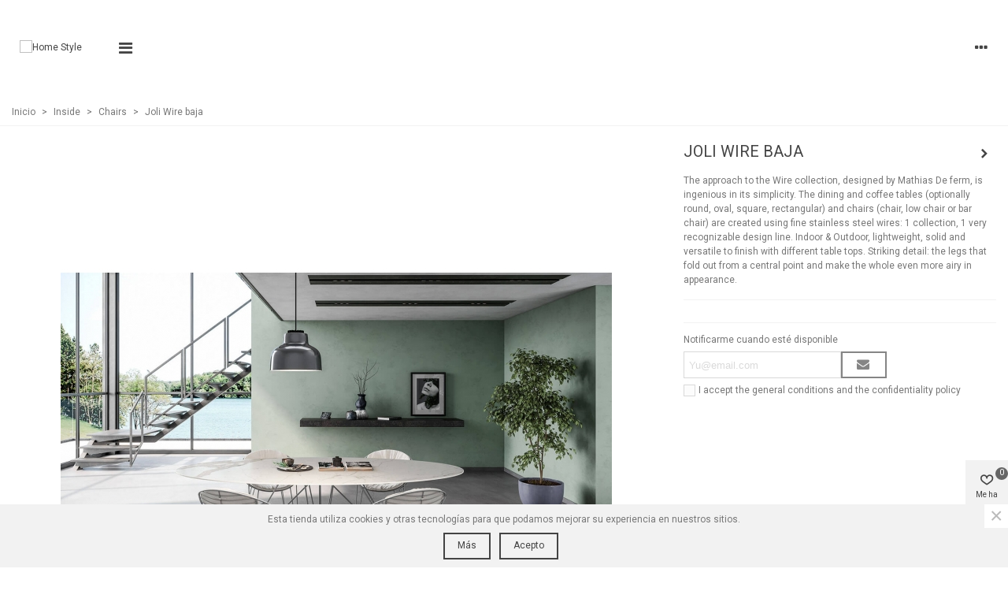

--- FILE ---
content_type: text/html; charset=utf-8
request_url: https://homestylemarbella.es/inside/chairs/joli-wire-baja.html
body_size: 17581
content:
<!doctype html>
<html lang="es">

  <head>
	
	  
  <meta charset="utf-8">


  <meta http-equiv="x-ua-compatible" content="ie=edge">



  <link rel="canonical" href="https://homestylemarbella.es/inside/chairs/joli-wire-baja.html">

  <title>Joli Wire baja</title>
  <meta name="description" content="The approach to the Wire collection, designed by Mathias De ferm, is ingenious in its simplicity. The dining and coffee tables (optionally round, oval, square, rectangular) and chairs (chair, low chair or bar chair) are created using fine stainless steel wires: 1 collection, 1 very recognizable design line. Indoor &amp;amp; Outdoor, lightweight, solid and versatile to finish with different table tops. Striking detail: the legs that fold out from a central point and make the whole even more airy in appearance.">
  <meta name="keywords" content="">
      
                      <link rel="alternate" href="https://homestylemarbella.es/inside/chairs/joli-wire-baja.html" hreflang="es">
            
  

<!--st begin -->

    <meta name="viewport" content="width=device-width, minimum-scale=0.25, maximum-scale=1.6, initial-scale=1.0" />

    <meta property="og:type" content="product">
  <meta property="og:url" content="https://homestylemarbella.es/inside/chairs/joli-wire-baja.html">
  <meta property="og:title" content="Joli Wire baja">
  <meta property="og:site_name" content="Home Style">
  <meta property="og:description" content="The approach to the Wire collection, designed by Mathias De ferm, is ingenious in its simplicity. The dining and coffee tables (optionally round, oval, square, rectangular) and chairs (chair, low chair or bar chair) are created using fine stainless steel wires: 1 collection, 1 very recognizable design line. Indoor &amp;amp; Outdoor, lightweight, solid and versatile to finish with different table tops. Striking detail: the legs that fold out from a central point and make the whole even more airy in appearance.">
  <meta property="og:image" content="https://homestylemarbella.es/342-large_default/joli-wire-baja.jpg">
  <meta property="og:image:width" content="700">
  <meta property="og:image:height" content="800">
  <meta property="og:image:alt" content="Joli Wire baja">
    
<!--st end -->

  <link rel="icon" type="image/vnd.microsoft.icon" href="/img/favicon.ico?1595945648">
  <link rel="shortcut icon" type="image/x-icon" href="/img/favicon.ico?1595945648">
  <!--st begin -->
    <link rel="apple-touch-icon" sizes="180x180" href="https://homestylemarbella.es/modules/stthemeeditor/img/favicon-180.png?1585821297" />
      <link rel="icon" type="image/png" sizes="16x16" href="https://homestylemarbella.es/modules/stthemeeditor/img/favicon-16.png?1585821297" />
      <link rel="icon" type="image/png" sizes="32x32" href="https://homestylemarbella.es/modules/stthemeeditor/img/favicon-32.png?1585821297" />
      <link rel="manifest" href="/upload/stthemeeditor/1/site.webmanifest?1585821297">
      <link rel="mask-icon" href="https://homestylemarbella.es/modules/stthemeeditor/img/favicon-svg.svg?1585821297" color="#e54d26">
      <meta name="msapplication-config" content="https://homestylemarbella.es/upload/stthemeeditor/1/browserconfig.xml?1585821297">
    
<!--st end -->

    <link rel="stylesheet" href="https://fonts.googleapis.com/css?family=Roboto|Crimson+Text|Vollkorn" media="all">
  <link rel="stylesheet" href="https://homestylemarbella.es/themes/panda/assets/cache/theme-aed91a48.css" media="all">



    <link href="https://homestylemarbella.es/modules/stthemeeditor/views/css/customer-s1.css?5749" rel="stylesheet" media="all" />
  


  

  <script>
        var elementorFrontendConfig = {"isEditMode":"","stretchedSectionContainer":"","is_rtl":false};
        var prestashop = {"cart":{"products":[],"totals":{"total":{"type":"total","label":"Total","amount":0,"value":"0,00\u00a0\u20ac"},"total_including_tax":{"type":"total","label":"Total (impuestos incl.)","amount":0,"value":"0,00\u00a0\u20ac"},"total_excluding_tax":{"type":"total","label":"Total (impuestos excl.)","amount":0,"value":"0,00\u00a0\u20ac"}},"subtotals":{"products":{"type":"products","label":"Subtotal","amount":0,"value":"0,00\u00a0\u20ac"},"discounts":null,"shipping":{"type":"shipping","label":"Transporte","amount":0,"value":"Gratis"},"tax":null},"products_count":0,"summary_string":"0 art\u00edculos","vouchers":{"allowed":0,"added":[]},"discounts":[],"minimalPurchase":0,"minimalPurchaseRequired":""},"currency":{"name":"Euro","iso_code":"EUR","iso_code_num":"978","sign":"\u20ac"},"customer":{"lastname":null,"firstname":null,"email":null,"birthday":null,"newsletter":null,"newsletter_date_add":null,"optin":null,"website":null,"company":null,"siret":null,"ape":null,"is_logged":false,"gender":{"type":null,"name":null},"addresses":[]},"language":{"name":"Espa\u00f1ol (Spanish)","iso_code":"es","locale":"es-ES","language_code":"es","is_rtl":"0","date_format_lite":"d\/m\/Y","date_format_full":"d\/m\/Y H:i:s","id":1},"page":{"title":"","canonical":null,"meta":{"title":"Joli Wire baja","description":"The approach to the Wire collection, designed by Mathias De ferm, is ingenious in its simplicity. The dining and coffee tables (optionally round, oval, square, rectangular) and chairs (chair, low chair or bar chair) are created using fine stainless steel wires: 1 collection, 1 very recognizable design line. Indoor &amp; Outdoor, lightweight, solid and versatile to finish with different table tops. Striking detail: the legs that fold out from a central point and make the whole even more airy in appearance.","keywords":"","robots":"index"},"page_name":"product","body_classes":{"lang-es":true,"lang-rtl":false,"country-ES":true,"currency-EUR":true,"layout-full-width":true,"page-product":true,"tax-display-enabled":true,"product-id-15":true,"product-Joli Wire baja":true,"product-id-category-25":true,"product-id-manufacturer-0":true,"product-id-supplier-0":true,"product-available-for-order":true},"admin_notifications":[]},"shop":{"name":"Home Style","logo":"\/img\/home-style-logo-1595945648.jpg","stores_icon":"\/img\/logo_stores.png","favicon":"\/img\/favicon.ico"},"urls":{"base_url":"https:\/\/homestylemarbella.es\/","current_url":"https:\/\/homestylemarbella.es\/inside\/chairs\/joli-wire-baja.html","shop_domain_url":"https:\/\/homestylemarbella.es","img_ps_url":"https:\/\/homestylemarbella.es\/img\/","img_cat_url":"https:\/\/homestylemarbella.es\/img\/c\/","img_lang_url":"https:\/\/homestylemarbella.es\/img\/l\/","img_prod_url":"https:\/\/homestylemarbella.es\/img\/p\/","img_manu_url":"https:\/\/homestylemarbella.es\/img\/m\/","img_sup_url":"https:\/\/homestylemarbella.es\/img\/su\/","img_ship_url":"https:\/\/homestylemarbella.es\/img\/s\/","img_store_url":"https:\/\/homestylemarbella.es\/img\/st\/","img_col_url":"https:\/\/homestylemarbella.es\/img\/co\/","img_url":"https:\/\/homestylemarbella.es\/themes\/panda\/assets\/img\/","css_url":"https:\/\/homestylemarbella.es\/themes\/panda\/assets\/css\/","js_url":"https:\/\/homestylemarbella.es\/themes\/panda\/assets\/js\/","pic_url":"https:\/\/homestylemarbella.es\/upload\/","pages":{"address":"https:\/\/homestylemarbella.es\/direccion","addresses":"https:\/\/homestylemarbella.es\/direcciones","authentication":"https:\/\/homestylemarbella.es\/iniciar-sesion","cart":"https:\/\/homestylemarbella.es\/carrito","category":"https:\/\/homestylemarbella.es\/index.php?controller=category","cms":"https:\/\/homestylemarbella.es\/index.php?controller=cms","contact":"https:\/\/homestylemarbella.es\/contactenos","discount":"https:\/\/homestylemarbella.es\/descuento","guest_tracking":"https:\/\/homestylemarbella.es\/seguimiento-pedido-invitado","history":"https:\/\/homestylemarbella.es\/historial-compra","identity":"https:\/\/homestylemarbella.es\/datos-personales","index":"https:\/\/homestylemarbella.es\/","my_account":"https:\/\/homestylemarbella.es\/mi-cuenta","order_confirmation":"https:\/\/homestylemarbella.es\/confirmacion-pedido","order_detail":"https:\/\/homestylemarbella.es\/index.php?controller=order-detail","order_follow":"https:\/\/homestylemarbella.es\/seguimiento-pedido","order":"https:\/\/homestylemarbella.es\/pedido","order_return":"https:\/\/homestylemarbella.es\/index.php?controller=order-return","order_slip":"https:\/\/homestylemarbella.es\/facturas-abono","pagenotfound":"https:\/\/homestylemarbella.es\/pagina-no-encontrada","password":"https:\/\/homestylemarbella.es\/recuperar-contrase\u00f1a","pdf_invoice":"https:\/\/homestylemarbella.es\/index.php?controller=pdf-invoice","pdf_order_return":"https:\/\/homestylemarbella.es\/index.php?controller=pdf-order-return","pdf_order_slip":"https:\/\/homestylemarbella.es\/index.php?controller=pdf-order-slip","prices_drop":"https:\/\/homestylemarbella.es\/productos-rebajados","product":"https:\/\/homestylemarbella.es\/index.php?controller=product","search":"https:\/\/homestylemarbella.es\/busqueda","sitemap":"https:\/\/homestylemarbella.es\/mapa del sitio","stores":"https:\/\/homestylemarbella.es\/tiendas","supplier":"https:\/\/homestylemarbella.es\/proveedor","register":"https:\/\/homestylemarbella.es\/iniciar-sesion?create_account=1","order_login":"https:\/\/homestylemarbella.es\/pedido?login=1"},"alternative_langs":{"es":"https:\/\/homestylemarbella.es\/inside\/chairs\/joli-wire-baja.html"},"theme_assets":"\/themes\/panda\/assets\/","actions":{"logout":"https:\/\/homestylemarbella.es\/?mylogout="},"no_picture_image":{"bySize":{"cart_default":{"url":"https:\/\/homestylemarbella.es\/img\/p\/es-default-cart_default.jpg","width":70,"height":80},"small_default":{"url":"https:\/\/homestylemarbella.es\/img\/p\/es-default-small_default.jpg","width":105,"height":120},"cart_default_2x":{"url":"https:\/\/homestylemarbella.es\/img\/p\/es-default-cart_default_2x.jpg","width":140,"height":160},"small_default_2x":{"url":"https:\/\/homestylemarbella.es\/img\/p\/es-default-small_default_2x.jpg","width":210,"height":240},"home_default":{"url":"https:\/\/homestylemarbella.es\/img\/p\/es-default-home_default.jpg","width":280,"height":320},"medium_default":{"url":"https:\/\/homestylemarbella.es\/img\/p\/es-default-medium_default.jpg","width":370,"height":423},"home_default_2x":{"url":"https:\/\/homestylemarbella.es\/img\/p\/es-default-home_default_2x.jpg","width":560,"height":640},"large_default":{"url":"https:\/\/homestylemarbella.es\/img\/p\/es-default-large_default.jpg","width":700,"height":800},"medium_default_2x":{"url":"https:\/\/homestylemarbella.es\/img\/p\/es-default-medium_default_2x.jpg","width":740,"height":846},"large_default_2x":{"url":"https:\/\/homestylemarbella.es\/img\/p\/es-default-large_default_2x.jpg","width":1200,"height":1372},"superlarge_default":{"url":"https:\/\/homestylemarbella.es\/img\/p\/es-default-superlarge_default.jpg","width":1200,"height":1372},"superlarge_default_2x":{"url":"https:\/\/homestylemarbella.es\/img\/p\/es-default-superlarge_default_2x.jpg","width":1200,"height":1372}},"small":{"url":"https:\/\/homestylemarbella.es\/img\/p\/es-default-cart_default.jpg","width":70,"height":80},"medium":{"url":"https:\/\/homestylemarbella.es\/img\/p\/es-default-home_default_2x.jpg","width":560,"height":640},"large":{"url":"https:\/\/homestylemarbella.es\/img\/p\/es-default-superlarge_default_2x.jpg","width":1200,"height":1372},"legend":""}},"configuration":{"display_taxes_label":true,"display_prices_tax_incl":true,"is_catalog":true,"show_prices":true,"opt_in":{"partner":true},"quantity_discount":{"type":"discount","label":"Descuento"},"voucher_enabled":0,"return_enabled":0},"field_required":[],"breadcrumb":{"links":[{"title":"Inicio","url":"https:\/\/homestylemarbella.es\/"},{"title":"Inside","url":"https:\/\/homestylemarbella.es\/inside\/"},{"title":"Chairs","url":"https:\/\/homestylemarbella.es\/inside\/chairs\/"},{"title":"Joli Wire baja","url":"https:\/\/homestylemarbella.es\/inside\/chairs\/joli-wire-baja.html"}],"count":4},"link":{"protocol_link":"https:\/\/","protocol_content":"https:\/\/"},"time":1768463032,"static_token":"8a86a3e5a964b3627d15695d36046549","token":"25e0f84c28bb6ed1e788213f2d7f2954"};
        var quick_search_as = true;
        var quick_search_as_min = 1;
        var quick_search_as_size = 6;
        var st_ins_getimgurl = "https:\/\/homestylemarbella.es\/module\/stinstagram\/list";
        var st_myloved_url = "https:\/\/homestylemarbella.es\/module\/stlovedproduct\/myloved";
        var stlove_bos = [];
        var stlove_login = 0;
        var stlove_pros = [];
        var stmywishlist_url = "https:\/\/homestylemarbella.es\/module\/stwishlist\/mywishlist";
        var sttheme = {"cookie_domain":"homestylemarbella.es","cookie_path":"\/","drop_down":0,"is_rtl":0,"is_mobile_device":false,"gallery_image_type":"large_default","thumb_image_type":"cart_default","responsive":"1","responsive_max":"3","product_view_swither":"1","infinite_scroll":"0","cate_pro_lazy":"0","sticky_column":"","filter_position":"","sticky_option":"3","product_thumbnails":"5","pro_thumnbs_per_fw":"1","pro_thumnbs_per_xxl":"1","pro_thumnbs_per_xl":"1","pro_thumnbs_per_lg":"1","pro_thumnbs_per_md":"3","pro_thumnbs_per_sm":"1","pro_thumnbs_per_xs":"1","categories_per_fw":"4","categories_per_xxl":"4","categories_per_xl":"4","categories_per_lg":"5","categories_per_md":"4","categories_per_sm":"3","categories_per_xs":"2","enable_zoom":"0","enable_thickbox":"0","retina":"1","sticky_mobile_header":"3","sticky_mobile_header_height":"120","use_mobile_header":"2","pro_image_column_md":"8","submemus_animation":0,"submemus_action":0,"pro_quantity_input":"0","popup_vertical_fit":"1","pro_tm_slider":"0","pro_tm_slider_cate":"0","buy_now":"0","lazyload_main_gallery":"0","product_views":"0"};
        var stwish_pros = [];
        var wrongemailaddress_stnewsletter = "Invalid email address";
      </script>

<!--st end -->

  <!-- emarketing start -->


<!-- emarketing end -->

    
<link rel="canonical" href="https://homestylemarbella.es/inside/chairs/joli-wire-baja.html" />    
			<link rel="alternate" hreflang="es" href="https://homestylemarbella.es/inside/chairs/joli-wire-baja.html" />
	 








<style>#st_header .search_widget_block{width:280px;}#st_header .search_widget_form_inner.input-group-with-border{border-radius:20px;}#st_header .search_widget_form_inner.input-group-with-border .form-control{border-top-left-radius:20px;border-bottom-left-radius:20px;}#st_header .search_widget_btn{border-top-right-radius:20px;border-bottom-right-radius:20px;}</style>
<style>#steasy_column_11{padding-top: 0px;}#steasy_column_11{padding-bottom: 0px;}#steasy_column_12{padding-top: 0px;}#steasy_column_12{padding-bottom: 0px;}#steasy_column_12 .stsocial_list a .social_wrap{font-size: 25px;}#steasy_column_12 #stsocial_item_18 .social_wrap{color: #000000;}#steasy_column_12 #stsocial_item_18 .social_wrap{background-color: #ffffff;}#steasy_column_12 #stsocial_item_18 .social_wrap{border-color: #c8c8c8;}#steasy_column_12 #stsocial_item_19 .social_wrap{color: #000000;}#steasy_column_12 #stsocial_item_19 .social_wrap{background-color: #ffffff;}</style>
<style>.sthomenew_container .product_list.grid .product_list_item{padding-left:8px;padding-right:8px;}.sthomenew_container .product_list.grid{margin-left:-8px;margin-right:-8px;}</style>
<style>#st_news_letter_1 .st_news_letter_form_inner{max-width:258px;}#st_news_letter_1 .st_news_letter_input{height:35px;}#st_news_letter_1 .input-group-with-border{border-color:#444444;}</style>
<style>.countdown_timer.countdown_style_0 .countdown_wrap_inner div{padding-top:11px;padding-bottom:11px;}.countdown_timer.countdown_style_0 .countdown_wrap_inner div span{height:22px;line-height:22px;}.countdown_timer.countdown_style_0 .countdown_wrap_inner div{border-right:none;}.countdown_timer.countdown_style_0 .countdown_wrap_inner div span.countdown_number, .countdown_timer.countdown_style_1 div, .pro_second_box .countdown_box{font-weight:;font-style:;}.countdown_timer.countdown_style_0 .countdown_wrap_inner div span.countdown_text, .countdown_wrap .countdown_title{font-weight:;font-style:;}.product-prices .countdown_box span{font-weight:;font-style:;}.countdown_name{display:none;}</style>
<script>
//<![CDATA[

var s_countdown_all = 1;
var s_countdown_id_products = []; 
var s_countdown_style = 1; 
var s_countdown_lang = new Array();
s_countdown_lang['day'] = "día";
s_countdown_lang['days'] = "días";
s_countdown_lang['hrs'] = "horas";
s_countdown_lang['min'] = "min";
s_countdown_lang['sec'] = "segundo";

//]]>
</script>
<script>
//<![CDATA[
var ins_follow = "Síganos";
var ins_posts = "Contenido";
var ins_followers = "Seguidores";
var ins_following = "Seguiendo";
var stinstagram_view_in_ins = "Vistazo en Instagram";
var stinstagram_view_larger = "Haz un vistazo grande";
var st_timeago_suffixAgo= "hace";
var st_timeago_suffixFromNow= "a partir de ahora";
var st_timeago_inPast= "cualquier momento ahora";
var st_timeago_seconds= "menos de un minuto";
var st_timeago_minute= "alrededor de un minuto";
var st_timeago_minutes= "#d minutos";
var st_timeago_hour= "alrededor de una hora";
var st_timeago_hours= "aproximadamente #d horas";
var st_timeago_day= "un día";
var st_timeago_days= "#d días";
var st_timeago_month= "alrededor de un mes";
var st_timeago_months= "#d meses";
var st_timeago_year= "alrededor de un año";
var st_timeago_years= "#d años";
var st_timeago_years= "#d años";
var ins_previous= "Anterior";
var ins_next= "Siguiente";

var instagram_block_array={'profile':[],'feed':[]};

//]]>
</script><style>.love_product .btn_text{margin-right:4px;}</style>
<style> .breadcrumb_spacing{height:20px;} #page_banner_container_1 {padding-top: 8px;} #page_banner_container_1 {padding-bottom: 8px;} #page_banner_container_1 {margin-top:5px;}</style>
<style>#side_products_cart{right: 0; left: auto; border-left-width: 4px;border-right-width: 0;}.is_rtl #side_products_cart{left: 0; right: auto;border-left-width:0;border-right-width: 4px;}#side_products_cart .st-menu-header .close_right_side{left: 4px; right: auto;}.is_rtl #side_products_cart .st-menu-header .close_right_side{left: auto; right: 4px;}#side_loved{right: 0; left: auto; border-left-width: 4px;border-right-width: 0;}.is_rtl #side_loved{left: 0; right: auto;border-left-width:0;border-right-width: 4px;}#side_loved .st-menu-header .close_right_side{left: 4px; right: auto;}.is_rtl #side_loved .st-menu-header .close_right_side{left: auto; right: 4px;}#side_mobile_nav{right: 0; left: auto; border-left-width: 4px;border-right-width: 0;}.is_rtl #side_mobile_nav{left: 0; right: auto;border-left-width:0;border-right-width: 4px;}#side_mobile_nav .st-menu-header .close_right_side{left: 4px; right: auto;}.is_rtl #side_mobile_nav .st-menu-header .close_right_side{left: auto; right: 4px;}#side_stmobilemenu{right: auto; left: 0; border-left-width: 0;border-right-width: 4px;}.is_rtl #side_stmobilemenu{left: auto; right: 0;border-left-width:4px;border-right-width: 0;}#side_stmobilemenu .st-menu-header .close_right_side{left: auto; right: 4px;}.is_rtl #side_stmobilemenu .st-menu-header .close_right_side{left: 4px; right: auto;}#rightbar{-webkit-flex-grow: 3; -moz-flex-grow: 3; flex-grow: 3; -ms-flex-positive: 3;}#leftbar{-webkit-flex-grow: 0; -moz-flex-grow: 0; flex-grow: 0; -ms-flex-positive: 0;}#rightbar{top:auto; bottom:0%;}#leftbar{top:auto; bottom:0%;}</style>
<style>.social_share_1{color:#ffffff!important;}.social_share_1{background-color:#55ACEE!important;}.social_share_1:hover{color:#ffffff!important;}.social_share_1:hover{background-color:#407EAF!important;}.social_share_2{color:#ffffff!important;}.social_share_2{background-color:#3b5998!important;}.social_share_2:hover{color:#ffffff!important;}.social_share_2:hover{background-color:#2E4674!important;}.social_share_4{color:#ffffff!important;}.social_share_4{background-color:#BD081C!important;}.social_share_4:hover{color:#ffffff!important;}.social_share_4:hover{background-color:#8B0815!important;}</style>
<style>.st_sticker_1{border-color:#999999;}.st_sticker_1{border-width:2px;}.st_sticker_1{font-weight:normal;}.st_sticker_1{left:0px;}.st_sticker_1{top:0px;}.st_sticker_2{border-color:#999999;}.st_sticker_2{border-width:2px;}.st_sticker_2{font-weight:normal;}.st_sticker_2{right:0px;}.st_sticker_2{top:0px;}.st_sticker_3{color:#ffffff;}.st_sticker_3{background:rgba(229,77,38,0);}.st_sticker_3{border-width:0px;}.st_sticker_3{font-weight:normal;}</style>


	
  </head>
  <body id="product" class="product lang-es country-es currency-eur layout-full-width page-product tax-display-enabled product-id-15 product-joli-wire-baja product-id-category-25 product-id-manufacturer-0 product-id-supplier-0 product-available-for-order   lang_es  dropdown_menu_event_0 
   desktop_device  slide_lr_column    use_mobile_header   	 hide-left-column hide-right-column 
  ">	
      
    
	<div id="st-container" class="st-container st-effect-0">
	  <div class="st-pusher">
		<div class="st-content"><!-- this is the wrapper for the content -->
		  <div class="st-content-inner">
	<!-- off-canvas-end -->

	<main id="body_wrapper">
	  	  
			  
	  <div class="header-container  ">
	  <header id="st_header" class="animated fast">
		
		  
    

            <div id="top_bar" class="nav_bar horizontal-s " >
      <div class="">
        <div id="top_bar_container" class="container-fluid">
          <div id="top_bar_row" class="flex_container">
            <nav id="nav_left" class="flex_float_left"><div class="flex_box">	<div id="languages-block-top-mod" class="languages-block top_bar_item dropdown_wrap"><div class="dropdown_tri  header_item" aria-haspopup="true" aria-expanded="false">Español<i class="fto-angle-down arrow_down arrow"></i><i class="fto-angle-up arrow_up arrow"></i></div>
			</div>
</div></nav>
            <nav id="nav_center" class="flex_float_center"><div class="flex_box"></div></nav>
            <nav id="nav_right" class="flex_float_right"><div class="flex_box"></div></nav>
          </div>
        </div>          
      </div>
    </div>
  

  <section id="mobile_bar" class="animated fast">
    <div class="container">
      <div id="mobile_bar_top" class="flex_container">
                  <div id="mobile_bar_left">
            <div class="flex_container">
            	                            <a class="mobile_logo" href="https://homestylemarbella.es/" title="Home Style">
              <img class="logo" src="https://homestylemarbella.es/upload//stthemeeditor/1dba91d9760c5cb06526567a8b7e3f9c.png"  srcset="https://homestylemarbella.es/upload//stthemeeditor/0c47bef060fb3c6f84f016cdc2cb351e.png 2x" alt="Home Style" width="725" height="569"/>
            </a>
        
              	                	<a id="rightbar_4"  href="javascript:;" class="mobile_bar_tri  menu_mobile_bar_tri mobile_bar_item  " data-name="side_stmobilemenu" data-direction="open_bar_left" rel="nofollow" title="Menu">
	    <i class="fto-menu fs_xl"></i>
	    <span class="mobile_bar_tri_text">Menu</span>
	</a>

            </div>
          </div>
          <div id="mobile_bar_center" class="flex_child">
            <div class="flex_container ">            	              
            </div>
          </div>
          <div id="mobile_bar_right">
            <div class="flex_container">	<a id="rightbar_5"  href="javascript:;" class="mobile_bar_tri  customer_mobile_bar_tri mobile_bar_item" data-name="side_mobile_nav" data-direction="open_bar_right" rel="nofollow" title="Settings">
	    <i class="fto-ellipsis fs_xl"></i>
	    <span class="mobile_bar_tri_text">Settings</span>
	</a>
</div>
          </div>
      </div>
      <div id="mobile_bar_bottom" class="flex_container">
        
      </div>
    </div>
  </section>


  <div id="header_primary" class="">
    <div class="">
      <div id="header_primary_container" class="container-fluid">
        <div id="header_primary_row" class="flex_container  logo_left ">
                                  <div id="header_left" class="">
            <div class="flex_container header_box  flex_left ">
                                        <div class="logo_box">
          <div class="slogan_horizon">
            <a class="shop_logo" href="https://homestylemarbella.es/" title="Home Style">
                <img class="logo" src="/img/home-style-logo-1595945648.jpg"  srcset="https://homestylemarbella.es/upload//stthemeeditor/0c47bef060fb3c6f84f016cdc2cb351e.png 2x" alt="Home Style" width="150" height="118"/>
            </a>
                      </div>
                  </div>
        
                                        </div>
          </div>
            <div id="header_center" class="">
              <div class="flex_container header_box  flex_left ">
                                              <div class="search_widget_block">
<div class="search_widget" data-search-controller-url="//homestylemarbella.es/busqueda">
	<form method="get" action="//homestylemarbella.es/busqueda" class="search_widget_form">
		<input type="hidden" name="controller" value="search">
		<div class="search_widget_form_inner input-group round_item js-parent-focus input-group-with-border">
	      <input type="text" class="form-control search_widget_text js-child-focus" name="s" value="" placeholder="Search our catalog">
	      <span class="input-group-btn">
	        <button class="btn btn-search btn-less-padding btn-spin search_widget_btn link_color icon_btn" type="submit"><i class="fto-search-1"></i></button>
	      </span>
	    </div>

	</form>
	<div class="search_results  search_show_img  search_show_name  search_show_price "></div>
	<a href="javascript:;" title="Más productos." rel="nofollow" class="display_none search_more_products go">Haga clic para más productos.</a>
	<div class="display_none search_no_products">No se encontraron productos.</div>
</div>
</div>

                              </div>
            </div>
          <div id="header_right" class="">
            <div id="header_right_top" class="flex_container header_box  flex_right ">
                
            </div>
                      </div>
        </div>
      </div>
    </div>
  </div>
  


                <section id="top_extra" class="main_menu_has_widgets_0">
            <div class="st_mega_menu_container animated fast">
      <div class="container">
        <div id="top_extra_container" class="flex_container ">
            	<nav id="st_mega_menu_wrap" class="">
		<ul class="st_mega_menu clearfix mu_level_0">
								<li id="st_menu_1" class="ml_level_0 m_alignment_0">
			<a id="st_ma_1" href="https://homestylemarbella.es/" class="ma_level_0 ma_icon" title=""><i class="fto-home"></i></a>
					</li>
									<li id="st_menu_6" class="ml_level_0 m_alignment_0">
			<a id="st_ma_6" href="https://homestylemarbella.es/inside/" class="ma_level_0 is_parent" title="Inside">Inside</a>
									<ul id="st_menu_multi_level_6" class="stmenu_sub stmenu_multi_level">
		<li class="ml_level_1"><a href="https://homestylemarbella.es/inside/dresser/" title="Dresser"  class="ma_level_1 ma_item "><i class="fto-angle-right list_arrow"></i>Dresser</a></li><li class="ml_level_1"><a href="https://homestylemarbella.es/inside/beds/" title="Beds"  class="ma_level_1 ma_item "><i class="fto-angle-right list_arrow"></i>Beds</a></li><li class="ml_level_1"><a href="https://homestylemarbella.es/inside/mattresses/" title="Mattresses"  class="ma_level_1 ma_item "><i class="fto-angle-right list_arrow"></i>Mattresses</a></li><li class="ml_level_1"><a href="https://homestylemarbella.es/inside/tv-composition/" title="TV composition"  class="ma_level_1 ma_item "><i class="fto-angle-right list_arrow"></i>TV composition</a></li><li class="ml_level_1"><a href="https://homestylemarbella.es/inside/console/" title="Console"  class="ma_level_1 ma_item "><i class="fto-angle-right list_arrow"></i>Console</a></li><li class="ml_level_1"><a href="https://homestylemarbella.es/inside/mirrors/" title="Mirrors"  class="ma_level_1 ma_item "><i class="fto-angle-right list_arrow"></i>Mirrors</a></li><li class="ml_level_1"><a href="https://homestylemarbella.es/inside/lamps/" title="Lamps"  class="ma_level_1 ma_item "><i class="fto-angle-right list_arrow"></i>Lamps</a></li><li class="ml_level_1"><a href="https://homestylemarbella.es/inside/dining-table/" title="Dining Table"  class="ma_level_1 ma_item "><i class="fto-angle-right list_arrow"></i>Dining Table</a></li><li class="ml_level_1"><a href="https://homestylemarbella.es/inside/coffee-table/" title="Coffee Table"  class="ma_level_1 ma_item "><i class="fto-angle-right list_arrow"></i>Coffee Table</a></li><li class="ml_level_1"><a href="https://homestylemarbella.es/inside/bedside-table-chest-of-drawers/" title="Bedside table - Chest of drawers"  class="ma_level_1 ma_item "><i class="fto-angle-right list_arrow"></i>Bedside table - Chest of drawers</a></li><li class="ml_level_1"><a href="https://homestylemarbella.es/inside/chairs/" title="Chairs"  class="ma_level_1 ma_item "><i class="fto-angle-right list_arrow"></i>Chairs</a></li><li class="ml_level_1"><a href="https://homestylemarbella.es/inside/armchair/" title="Armchair"  class="ma_level_1 ma_item "><i class="fto-angle-right list_arrow"></i>Armchair</a></li><li class="ml_level_1"><a href="https://homestylemarbella.es/inside/couch/" title="Couch"  class="ma_level_1 ma_item "><i class="fto-angle-right list_arrow"></i>Couch</a></li><li class="ml_level_1"><a href="https://homestylemarbella.es/inside/sofa-bed/" title="Sofa bed"  class="ma_level_1 ma_item "><i class="fto-angle-right list_arrow"></i>Sofa bed</a></li><li class="ml_level_1"><a href="https://homestylemarbella.es/inside/desks/" title="Desks"  class="ma_level_1 ma_item "><i class="fto-angle-right list_arrow"></i>Desks</a></li><li class="ml_level_1"><a href="https://homestylemarbella.es/inside/wallpaper/" title="Wallpaper"  class="ma_level_1 ma_item "><i class="fto-angle-right list_arrow"></i>Wallpaper</a></li><li class="ml_level_1"><a href="https://homestylemarbella.es/inside/stools/" title="Stools"  class="ma_level_1 ma_item "><i class="fto-angle-right list_arrow"></i>Stools</a></li>		</ul>
						</li>
									<li id="st_menu_8" class="ml_level_0 m_alignment_0">
			<a id="st_ma_8" href="https://homestylemarbella.es/outside/" class="ma_level_0 is_parent" title="Outside">Outside</a>
									<ul id="st_menu_multi_level_8" class="stmenu_sub stmenu_multi_level">
		<li class="ml_level_1"><a href="https://homestylemarbella.es/outside/hammocks/" title="Hammocks"  class="ma_level_1 ma_item "><i class="fto-angle-right list_arrow"></i>Hammocks</a></li><li class="ml_level_1"><a href="https://homestylemarbella.es/outside/terrace-table/" title="Terrace table"  class="ma_level_1 ma_item "><i class="fto-angle-right list_arrow"></i>Terrace table</a></li><li class="ml_level_1"><a href="https://homestylemarbella.es/outside/outdoor-chair/" title="Outdoor chair"  class="ma_level_1 ma_item "><i class="fto-angle-right list_arrow"></i>Outdoor chair</a></li><li class="ml_level_1"><a href="https://homestylemarbella.es/outside/umbrella/" title="Umbrella"  class="ma_level_1 ma_item "><i class="fto-angle-right list_arrow"></i>Umbrella</a></li><li class="ml_level_1"><a href="https://homestylemarbella.es/outside/terrace-set/" title="Terrace Set"  class="ma_level_1 ma_item "><i class="fto-angle-right list_arrow"></i>Terrace Set</a></li><li class="ml_level_1"><a href="https://homestylemarbella.es/outside/loungers/" title="Loungers"  class="ma_level_1 ma_item "><i class="fto-angle-right list_arrow"></i>Loungers</a></li><li class="ml_level_1"><a href="https://homestylemarbella.es/outside/terrace-outdoor-kitchen/" title="Terrace - Outdoor Kitchen"  class="ma_level_1 ma_item "><i class="fto-angle-right list_arrow"></i>Terrace - Outdoor Kitchen</a></li>		</ul>
						</li>
			</ul>	</nav>
                    </div>
      </div>
      </div>
       
  </section>
  		
	  </header>
	  </div>
	  
		<div id="page_banner_container_1" class="breadcrumb_wrapper " >
  <div class="container-fluid"><div class="row">
        <div class="col-12  text-1 ">
                                                    <nav data-depth="4" class="breadcrumb_nav">
            <ul itemscope itemtype="http://schema.org/BreadcrumbList">
                              <li itemprop="itemListElement" itemscope itemtype="http://schema.org/ListItem">
                  <a itemprop="item" href="https://homestylemarbella.es/" class="text_color" title="Inicio">
                    <span itemprop="name">Inicio</span>
                  </a>
                  <meta itemprop="position" content="1">
                </li>
                <li class="navigation-pipe">&gt;</li>                              <li itemprop="itemListElement" itemscope itemtype="http://schema.org/ListItem">
                  <a itemprop="item" href="https://homestylemarbella.es/inside/" class="text_color" title="Inside">
                    <span itemprop="name">Inside</span>
                  </a>
                  <meta itemprop="position" content="2">
                </li>
                <li class="navigation-pipe">&gt;</li>                              <li itemprop="itemListElement" itemscope itemtype="http://schema.org/ListItem">
                  <a itemprop="item" href="https://homestylemarbella.es/inside/chairs/" class="text_color" title="Chairs">
                    <span itemprop="name">Chairs</span>
                  </a>
                  <meta itemprop="position" content="3">
                </li>
                <li class="navigation-pipe">&gt;</li>                              <li itemprop="itemListElement" itemscope itemtype="http://schema.org/ListItem">
                  <a itemprop="item" href="https://homestylemarbella.es/inside/chairs/joli-wire-baja.html" class="text_color" title="Joli Wire baja">
                    <span itemprop="name">Joli Wire baja</span>
                  </a>
                  <meta itemprop="position" content="4">
                </li>
                                          </ul>
          </nav>
                  </div>
  </div></div>
</div>

		<div class="breadcrumb_spacing"></div>	  
	  
		<aside id="notifications">
  <div class="container">
    
    
    
      </div>
</aside>
	  

	  
		  
		  
		  
	  
        <section id="main" itemscope itemtype="https://schema.org/Product" >
      <div class="product_first_section">
      <div class=" container ">
             <meta itemprop="url" content="https://homestylemarbella.es/inside/chairs/joli-wire-baja.html">        <div class="row product_page_container product_page_layout_0">
      <div class="product_left_column col-lg-8 mb-2">
        
          <section class="product_left_content mb-2">
            

              
                                      <div class="images-container 
 pro_number_1 pro_number_xxl_1 pro_number_xl_1 pro_number_lg_1 pro_number_md_3 pro_number_sm_1 pro_number_xs_1">
<div class="images-container-5 ">
<div class="pro_gallery_top_container   mb-3 ">
  <div class="pro_gallery_top_inner posi_rel">
    
                                                                                  

  
  
        <div class="swiper-container pro_gallery_top swiper-button-lr  swiper-navigation-rectangle " >
        <div class="swiper-wrapper">
                                                                                                      <div class="swiper-slide ">
                <div class="easyzoom--overlay  ">
                    <a href="javascript:;" class="  replace-2x "  title="Joli Wire baja">
                      <picture>
                                                <img
                          class="pro_gallery_item  swiper-lazy "
                                                     data-src="https://homestylemarbella.es/342-large_default/joli-wire-baja.jpg"
                           data-srcset="https://homestylemarbella.es/342-large_default_2x/joli-wire-baja.jpg 2x"                           alt="Joli Wire baja"
                          width="700"
                          height="800"
                          data-id_image="342"
                           itemprop="image" content="https://homestylemarbella.es/342-large_default/joli-wire-baja.jpg"                         />
                      </picture>
                    </a>
                </div>
              </div>                                                                            <div class="swiper-slide ">
                <div class="easyzoom--overlay  ">
                    <a href="javascript:;" class="  replace-2x "  title="Joli Wire baja">
                      <picture>
                                                <img
                          class="pro_gallery_item  swiper-lazy "
                                                     data-src="https://homestylemarbella.es/343-large_default/joli-wire-baja.jpg"
                           data-srcset="https://homestylemarbella.es/343-large_default_2x/joli-wire-baja.jpg 2x"                           alt="Joli Wire baja"
                          width="700"
                          height="800"
                          data-id_image="343"
                           itemprop="image" content="https://homestylemarbella.es/343-large_default/joli-wire-baja.jpg"                         />
                      </picture>
                    </a>
                </div>
              </div>                                                                            <div class="swiper-slide ">
                <div class="easyzoom--overlay  ">
                    <a href="javascript:;" class="  replace-2x "  title="Joli Wire baja">
                      <picture>
                                                <img
                          class="pro_gallery_item  swiper-lazy "
                                                     data-src="https://homestylemarbella.es/1353-large_default/joli-wire-baja.jpg"
                           data-srcset="https://homestylemarbella.es/1353-large_default_2x/joli-wire-baja.jpg 2x"                           alt="Joli Wire baja"
                          width="700"
                          height="800"
                          data-id_image="1353"
                           itemprop="image" content="https://homestylemarbella.es/1353-large_default/joli-wire-baja.jpg"                         />
                      </picture>
                    </a>
                </div>
              </div>                                                                            <div class="swiper-slide ">
                <div class="easyzoom--overlay  ">
                    <a href="javascript:;" class="  replace-2x "  title="Joli Wire baja">
                      <picture>
                                                <img
                          class="pro_gallery_item  swiper-lazy "
                                                     data-src="https://homestylemarbella.es/1354-large_default/joli-wire-baja.jpg"
                           data-srcset="https://homestylemarbella.es/1354-large_default_2x/joli-wire-baja.jpg 2x"                           alt="Joli Wire baja"
                          width="700"
                          height="800"
                          data-id_image="1354"
                           itemprop="image" content="https://homestylemarbella.es/1354-large_default/joli-wire-baja.jpg"                         />
                      </picture>
                    </a>
                </div>
              </div>                                                                            <div class="swiper-slide ">
                <div class="easyzoom--overlay  ">
                    <a href="javascript:;" class="  replace-2x "  title="Joli Wire baja">
                      <picture>
                                                <img
                          class="pro_gallery_item  swiper-lazy "
                                                     data-src="https://homestylemarbella.es/1355-large_default/joli-wire-baja.jpg"
                           data-srcset="https://homestylemarbella.es/1355-large_default_2x/joli-wire-baja.jpg 2x"                           alt="Joli Wire baja"
                          width="700"
                          height="800"
                          data-id_image="1355"
                           itemprop="image" content="https://homestylemarbella.es/1355-large_default/joli-wire-baja.jpg"                         />
                      </picture>
                    </a>
                </div>
              </div>                                                                            <div class="swiper-slide ">
                <div class="easyzoom--overlay  ">
                    <a href="javascript:;" class="  replace-2x "  title="Joli Wire baja">
                      <picture>
                                                <img
                          class="pro_gallery_item  swiper-lazy "
                                                     data-src="https://homestylemarbella.es/1356-large_default/joli-wire-baja.jpg"
                           data-srcset="https://homestylemarbella.es/1356-large_default_2x/joli-wire-baja.jpg 2x"                           alt="Joli Wire baja"
                          width="700"
                          height="800"
                          data-id_image="1356"
                           itemprop="image" content="https://homestylemarbella.es/1356-large_default/joli-wire-baja.jpg"                         />
                      </picture>
                    </a>
                </div>
              </div>                                    </div>
        <div class="swiper-button swiper-button-next"><i class="fto-left-open-3 slider_arrow_left"></i><i class="fto-right-open-3 slider_arrow_right"></i></div>
        <div class="swiper-button swiper-button-prev"><i class="fto-left-open-3 slider_arrow_left"></i><i class="fto-right-open-3 slider_arrow_right"></i></div>
            </div>
    <script type="text/javascript">
    //<![CDATA[
        
        if(typeof(swiper_options) ==='undefined')
        var swiper_options = [];
        
        
        swiper_options.push({
            
            id_st: '.pro_gallery_top',
            speed: 0,
            spaceBetween: 20,
            nextButton: '.pro_gallery_top .swiper-button-next',
            prevButton: '.pro_gallery_top .swiper-button-prev',
                        loop: false,
            watchSlidesProgress: true,
            watchSlidesVisibility: true,
            slidesPerView: 1,
                                    
            breakpoints: {
                
                1600: {slidesPerView: 1 },                1440: {slidesPerView: 1 },                1200: {slidesPerView: 1 },                992: {slidesPerView: 3 },
                768: {slidesPerView: 1 },
                480: {slidesPerView: 1 }
            },
            
                        onSlideChangeEnd: function(swiper){
              prestashop.easyzoom.init(swiper.wrapper.find('.swiper-slide-visible .easyzoom'));
            },
            onInit : function (swiper) {
                  swiper.lazy.load();                  prestashop.easyzoom.init(swiper.wrapper.find('.swiper-slide-visible .easyzoom'));
                  $('.pro_popup_trigger_box a').removeClass('st_active').eq(swiper.activeIndex).addClass('st_active');

                  if($(swiper.slides).length==$(swiper.slides).filter('.swiper-slide-visible').length)
                  {
                      $(swiper.params.nextButton).hide();
                      $(swiper.params.prevButton).hide();
                  }
                  else
                  {
                      $(swiper.params.nextButton).show();
                      $(swiper.params.prevButton).show();
                  }
              },
            onSlideChangeStart : function (swiper) {
                  $('.pro_popup_trigger_box a').removeClass('st_active').eq(swiper.activeIndex).addClass('st_active');
              },
            onClick: function(swiper){
              if($('.pro_gallery_thumbs').length && typeof($('.pro_gallery_thumbs')[0].swiper)!=='undefined')
                  {
                    $('.pro_gallery_thumbs')[0].swiper.slideTo(swiper.activeIndex);
                    $($('.pro_gallery_thumbs')[0].swiper.slides).removeClass('clicked_thumb').eq(swiper.activeIndex).addClass('clicked_thumb');
                  }
            },
            roundLengths: true,
            lazyLoading: true,
            lazyLoadingInPrevNext: true,
            lazyLoadingInPrevNextAmount: 1,
            initialSlide: 0
        
        });
         
    //]]>
    </script>
  
    </div>
</div>
</div>
</div>
                              

            
          </section>
                    
                                                                                                                
        </div>
        <div class="product_middle_column col-lg-4 mb-3">
          <div class="product_middle_column_inner">
          
            
              <div class="product_name_wrap flex_container flex_start">
    <div class="flex_child">
    <h1  itemprop="name"  class="product_name ">Joli Wire baja</h1>
    
        </div>

    <section class="pro_name_right">
    <div class="flex_box">
                                                        <div class="product_link_nav with_preview"> 
                  <a href="https://homestylemarbella.es/inside/chairs/joli-wire-banco.html" title="Joli Wire banco"><i class="fto-right-open-3"></i>
                      <div class="product_link_nav_preview">
                          <img src="https://homestylemarbella.es/341-small_default/joli-wire-banco.jpg" alt="Joli Wire banco" width="105" height="120"/>
                      </div>
                  </a>
              </div>
                                                                                
    
    </div>
    </section>
</div>            
          
          
                                                                                                                                        
          

          <div class="product-information">
            
              <div id="product-description-short-15" class="product-description-short mb-3 "  itemprop="description" ><p>The approach to the Wire collection, designed by Mathias De ferm, is ingenious in its simplicity. The dining and coffee tables (optionally round, oval, square, rectangular) and chairs (chair, low chair or bar chair) are created using fine stainless steel wires: 1 collection, 1 very recognizable design line. Indoor &amp; Outdoor, lightweight, solid and versatile to finish with different table tops. Striking detail: the legs that fold out from a central point and make the whole even more airy in appearance.</p></div>
            

            <div class="steasy_divider between_short_and_price"><div class="steasy_divider_item"></div></div>

            <div class="mar_b1 pro_price_block flex_container flex_start">
              
                              

              <div class="pro_price_right ">
                <div class="flex_box">
                
                                                                                                                                                                              </div>
              </div>
            </div>

            
                        <div class="product-actions">
              
                <form action="https://homestylemarbella.es/carrito" method="post" id="add-to-cart-or-refresh">
                  <input type="hidden" name="token" value="8a86a3e5a964b3627d15695d36046549">
                  <input type="hidden" name="id_product" value="15" id="product_page_product_id">
                  <input type="hidden" name="id_customization" value="0" id="product_customization_id">

                  
                  
                  
                    <div class="product-variants">    
</div>                  

                  
                                      

                  
                    <section class="product-discounts">
  </section>
                  

                    
                      

<div class="product-add-to-cart  mb-3">
  </div>

                    

                  <div class="steasy_divider between_detials_and_buttons"><div class="steasy_divider_item"></div></div>

                  
                    <div class="product-additional-info">
  <div class="js-mailalert mar_b6 clearfix" data-url="https://homestylemarbella.es/module/ps_emailalerts/actions?process=add">
	<div class="mar_b6">Notificarme cuando esté disponible
</div>
	<span></span>
	<input type="email" placeholder="Yu@email.com" value="" class="form-control fl" />
    <button onclick="return addNotification();" type="submit" class="btn btn-default fl" title="Notificarme cuando esté disponible
"><i class="fto-mail-alt"></i></button>
    	    <label class="gdpr_consent flex_container flex_start gdpr_module_65">
    <span class="custom-input-box">
        <input class="custom-input psgdpr_consent_checkbox_65" name="psgdpr_consent_checkbox" type="checkbox" value="1">
        <span class="custom-input-item custom-input-checkbox"><i class="fto-ok-1 checkbox-checked"></i></span>
    </span>
    <div class="psgdpr_consent_message flex_child">
        I accept the general conditions and the confidentiality policy    </div>
</label>


<script type="text/javascript">
    var psgdpr_front_controller = "https://homestylemarbella.es/module/psgdpr/FrontAjaxGdpr";
    psgdpr_front_controller = psgdpr_front_controller.replace(/\amp;/g,'');
    var psgdpr_id_customer = "0";
    var psgdpr_customer_token = "da39a3ee5e6b4b0d3255bfef95601890afd80709";
    var psgdpr_id_guest = "0";
    var psgdpr_guest_token = "1498ef5f5b81e5e549809d428313bfea83d293d8";
    if(typeof psgdpr_loaded=='undefined')
        var psgdpr_loaded = false;

    window.addEventListener('load', function() {
        if(!psgdpr_loaded){
            psgdpr_loaded = true;
        var psgdpr_id_module = "65";
        // var parentForm = $('.gdpr_module_' + psgdpr_id_module).closest('form');

        var toggleFormActive = function() {
            $('input[name=psgdpr_consent_checkbox]').each(function(){
                var parentForm = $(this).closest('form');
                if ($(this).prop('checked') == true) {
                    parentForm.find('[type="submit"]').removeAttr('disabled');
                } else {
                    parentForm.find('[type="submit"]').attr('disabled', 'disabled');
                }
            });
        }

        // Triggered on page loading
        toggleFormActive();

        $('body').on('change', function(){
            // Triggered after the dom might change after being loaded
            toggleFormActive();

            // Listener ion the checkbox click
            $(document).on("click" , "input[name=psgdpr_consent_checkbox]", function() {
                toggleFormActive();
            });

            $('input[name=psgdpr_consent_checkbox]').each(function(){
                var parentForm = $(this).closest('form');

            $(document).on('submit', parentForm, function(event) {
                $.ajax({
                    data: 'POST',
                    //dataType: 'JSON',
                    url: psgdpr_front_controller,
                    data: {
                        ajax: true,
                        action: 'AddLog',
                        id_customer: psgdpr_id_customer,
                        customer_token: psgdpr_customer_token,
                        id_guest: psgdpr_id_guest,
                        guest_token: psgdpr_guest_token,
                        id_module: psgdpr_id_module,
                    },
                    success: function (data) {
                        // parentForm.submit();
                    },
                    error: function (err) {
                        console.log(err);
                    }
                });
            });

            });
        });
        }
    });
</script>


	  <input type="hidden" value="15"/>
  <input type="hidden" value="0"/>
</div>
</div>
                  


                  
                    <input class="product-refresh ps-hidden-by-js btn btn-default hidden" name="refresh" type="submit" value="Actualizar">
                  
                </form>

              

            </div>            
                        
                          

            
                                    
            
            
                                                                                                                                                        

                        
            
                                                                                                                                      
                        
        </div>
        </div>
      </div>

      
    </div>      </div>
      </div>
      <div class="product_second_section">
      <div class="container">
        
  

<div class=" product_desc_block">
<div class="product_desc_column "><div class="bottom_more_info_block pro_more_info p-t-1 p-b-1 ">
<div class="product_info_tabs sttab_block mobile_tab  sttab_3 sttab_3_2 flex_container flex_start ">
  <ul class="nav nav-tabs  tab_lg  " role="tablist">
                                            
  </ul>

  <div class="tab-content  flex_child ">
   
   
     <div role="tabpanel" class="tab-pane   product-tab-hide "
     id="product-details"
     data-product="{&quot;id_shop_default&quot;:&quot;1&quot;,&quot;id_manufacturer&quot;:&quot;0&quot;,&quot;id_supplier&quot;:&quot;0&quot;,&quot;reference&quot;:&quot;Joli Wire baja&quot;,&quot;is_virtual&quot;:&quot;0&quot;,&quot;delivery_in_stock&quot;:&quot;&quot;,&quot;delivery_out_stock&quot;:&quot;&quot;,&quot;id_category_default&quot;:&quot;25&quot;,&quot;on_sale&quot;:&quot;0&quot;,&quot;online_only&quot;:&quot;0&quot;,&quot;ecotax&quot;:0,&quot;minimal_quantity&quot;:&quot;1&quot;,&quot;low_stock_threshold&quot;:null,&quot;low_stock_alert&quot;:&quot;0&quot;,&quot;price&quot;:&quot;0,00\u00a0\u20ac&quot;,&quot;unity&quot;:&quot;&quot;,&quot;unit_price_ratio&quot;:&quot;0.000000&quot;,&quot;additional_shipping_cost&quot;:&quot;0.00&quot;,&quot;customizable&quot;:&quot;0&quot;,&quot;text_fields&quot;:&quot;0&quot;,&quot;uploadable_files&quot;:&quot;0&quot;,&quot;redirect_type&quot;:&quot;301-category&quot;,&quot;id_type_redirected&quot;:&quot;0&quot;,&quot;available_for_order&quot;:&quot;1&quot;,&quot;available_date&quot;:&quot;0000-00-00&quot;,&quot;show_condition&quot;:&quot;0&quot;,&quot;condition&quot;:&quot;new&quot;,&quot;show_price&quot;:&quot;1&quot;,&quot;indexed&quot;:&quot;1&quot;,&quot;visibility&quot;:&quot;both&quot;,&quot;cache_default_attribute&quot;:&quot;0&quot;,&quot;advanced_stock_management&quot;:&quot;0&quot;,&quot;date_add&quot;:&quot;2020-04-28 12:35:50&quot;,&quot;date_upd&quot;:&quot;2020-07-31 11:15:45&quot;,&quot;pack_stock_type&quot;:&quot;3&quot;,&quot;meta_description&quot;:&quot;&quot;,&quot;meta_keywords&quot;:&quot;&quot;,&quot;meta_title&quot;:&quot;&quot;,&quot;link_rewrite&quot;:&quot;joli-wire-baja&quot;,&quot;name&quot;:&quot;Joli Wire baja&quot;,&quot;description&quot;:&quot;&quot;,&quot;description_short&quot;:&quot;&lt;p&gt;The approach to the Wire collection, designed by Mathias De ferm, is ingenious in its simplicity. The dining and coffee tables (optionally round, oval, square, rectangular) and chairs (chair, low chair or bar chair) are created using fine stainless steel wires: 1 collection, 1 very recognizable design line. Indoor &amp;amp; Outdoor, lightweight, solid and versatile to finish with different table tops. Striking detail: the legs that fold out from a central point and make the whole even more airy in appearance.&lt;\/p&gt;&quot;,&quot;available_now&quot;:&quot;&quot;,&quot;available_later&quot;:&quot;&quot;,&quot;id&quot;:15,&quot;id_product&quot;:15,&quot;out_of_stock&quot;:0,&quot;new&quot;:0,&quot;id_product_attribute&quot;:&quot;0&quot;,&quot;quantity_wanted&quot;:1,&quot;extraContent&quot;:[{&quot;title&quot;:null,&quot;content&quot;:{&quot;prev&quot;:false,&quot;next&quot;:{&quot;name&quot;:&quot;Joli Wire banco&quot;,&quot;url&quot;:&quot;https:\/\/homestylemarbella.es\/inside\/chairs\/joli-wire-banco.html&quot;,&quot;small_default&quot;:{&quot;width&quot;:&quot;105&quot;,&quot;height&quot;:&quot;120&quot;},&quot;cover&quot;:&quot;https:\/\/homestylemarbella.es\/341-small_default\/joli-wire-banco.jpg&quot;}},&quot;attr&quot;:{&quot;id&quot;:&quot;&quot;,&quot;class&quot;:&quot;&quot;},&quot;moduleName&quot;:&quot;stproductlinknav&quot;},{&quot;title&quot;:null,&quot;content&quot;:false,&quot;attr&quot;:{&quot;id&quot;:&quot;&quot;,&quot;class&quot;:&quot;&quot;},&quot;moduleName&quot;:&quot;ststickers&quot;},{&quot;title&quot;:null,&quot;content&quot;:{&quot;videos&quot;:[],&quot;size_charts&quot;:[]},&quot;attr&quot;:{&quot;id&quot;:&quot;&quot;,&quot;class&quot;:&quot;&quot;},&quot;moduleName&quot;:&quot;stvideo&quot;}],&quot;allow_oosp&quot;:0,&quot;category&quot;:&quot;chairs&quot;,&quot;category_name&quot;:&quot;Chairs&quot;,&quot;link&quot;:&quot;https:\/\/homestylemarbella.es\/inside\/chairs\/joli-wire-baja.html&quot;,&quot;attribute_price&quot;:0,&quot;price_tax_exc&quot;:0,&quot;price_without_reduction&quot;:0,&quot;reduction&quot;:0,&quot;specific_prices&quot;:[],&quot;quantity&quot;:0,&quot;quantity_all_versions&quot;:0,&quot;id_image&quot;:&quot;es-default&quot;,&quot;features&quot;:[],&quot;attachments&quot;:[],&quot;virtual&quot;:0,&quot;pack&quot;:0,&quot;packItems&quot;:[],&quot;nopackprice&quot;:0,&quot;customization_required&quot;:false,&quot;rate&quot;:21,&quot;tax_name&quot;:&quot;IVA ES 21%&quot;,&quot;ecotax_rate&quot;:0,&quot;unit_price&quot;:&quot;&quot;,&quot;customizations&quot;:{&quot;fields&quot;:[]},&quot;id_customization&quot;:0,&quot;is_customizable&quot;:false,&quot;show_quantities&quot;:false,&quot;quantity_label&quot;:&quot;Art\u00edculo&quot;,&quot;quantity_discounts&quot;:[],&quot;customer_group_discount&quot;:0,&quot;images&quot;:[{&quot;bySize&quot;:{&quot;cart_default&quot;:{&quot;url&quot;:&quot;https:\/\/homestylemarbella.es\/342-cart_default\/joli-wire-baja.jpg&quot;,&quot;width&quot;:70,&quot;height&quot;:80},&quot;small_default&quot;:{&quot;url&quot;:&quot;https:\/\/homestylemarbella.es\/342-small_default\/joli-wire-baja.jpg&quot;,&quot;width&quot;:105,&quot;height&quot;:120},&quot;cart_default_2x&quot;:{&quot;url&quot;:&quot;https:\/\/homestylemarbella.es\/342-cart_default_2x\/joli-wire-baja.jpg&quot;,&quot;width&quot;:140,&quot;height&quot;:160},&quot;small_default_2x&quot;:{&quot;url&quot;:&quot;https:\/\/homestylemarbella.es\/342-small_default_2x\/joli-wire-baja.jpg&quot;,&quot;width&quot;:210,&quot;height&quot;:240},&quot;home_default&quot;:{&quot;url&quot;:&quot;https:\/\/homestylemarbella.es\/342-home_default\/joli-wire-baja.jpg&quot;,&quot;width&quot;:280,&quot;height&quot;:320},&quot;medium_default&quot;:{&quot;url&quot;:&quot;https:\/\/homestylemarbella.es\/342-medium_default\/joli-wire-baja.jpg&quot;,&quot;width&quot;:370,&quot;height&quot;:423},&quot;home_default_2x&quot;:{&quot;url&quot;:&quot;https:\/\/homestylemarbella.es\/342-home_default_2x\/joli-wire-baja.jpg&quot;,&quot;width&quot;:560,&quot;height&quot;:640},&quot;large_default&quot;:{&quot;url&quot;:&quot;https:\/\/homestylemarbella.es\/342-large_default\/joli-wire-baja.jpg&quot;,&quot;width&quot;:700,&quot;height&quot;:800},&quot;medium_default_2x&quot;:{&quot;url&quot;:&quot;https:\/\/homestylemarbella.es\/342-medium_default_2x\/joli-wire-baja.jpg&quot;,&quot;width&quot;:740,&quot;height&quot;:846},&quot;large_default_2x&quot;:{&quot;url&quot;:&quot;https:\/\/homestylemarbella.es\/342-large_default_2x\/joli-wire-baja.jpg&quot;,&quot;width&quot;:1200,&quot;height&quot;:1372},&quot;superlarge_default&quot;:{&quot;url&quot;:&quot;https:\/\/homestylemarbella.es\/342-superlarge_default\/joli-wire-baja.jpg&quot;,&quot;width&quot;:1200,&quot;height&quot;:1372},&quot;superlarge_default_2x&quot;:{&quot;url&quot;:&quot;https:\/\/homestylemarbella.es\/342-superlarge_default_2x\/joli-wire-baja.jpg&quot;,&quot;width&quot;:1200,&quot;height&quot;:1372}},&quot;small&quot;:{&quot;url&quot;:&quot;https:\/\/homestylemarbella.es\/342-cart_default\/joli-wire-baja.jpg&quot;,&quot;width&quot;:70,&quot;height&quot;:80},&quot;medium&quot;:{&quot;url&quot;:&quot;https:\/\/homestylemarbella.es\/342-home_default_2x\/joli-wire-baja.jpg&quot;,&quot;width&quot;:560,&quot;height&quot;:640},&quot;large&quot;:{&quot;url&quot;:&quot;https:\/\/homestylemarbella.es\/342-superlarge_default_2x\/joli-wire-baja.jpg&quot;,&quot;width&quot;:1200,&quot;height&quot;:1372},&quot;legend&quot;:&quot;&quot;,&quot;cover&quot;:&quot;1&quot;,&quot;id_image&quot;:&quot;342&quot;,&quot;position&quot;:&quot;1&quot;,&quot;associatedVariants&quot;:[]},{&quot;bySize&quot;:{&quot;cart_default&quot;:{&quot;url&quot;:&quot;https:\/\/homestylemarbella.es\/343-cart_default\/joli-wire-baja.jpg&quot;,&quot;width&quot;:70,&quot;height&quot;:80},&quot;small_default&quot;:{&quot;url&quot;:&quot;https:\/\/homestylemarbella.es\/343-small_default\/joli-wire-baja.jpg&quot;,&quot;width&quot;:105,&quot;height&quot;:120},&quot;cart_default_2x&quot;:{&quot;url&quot;:&quot;https:\/\/homestylemarbella.es\/343-cart_default_2x\/joli-wire-baja.jpg&quot;,&quot;width&quot;:140,&quot;height&quot;:160},&quot;small_default_2x&quot;:{&quot;url&quot;:&quot;https:\/\/homestylemarbella.es\/343-small_default_2x\/joli-wire-baja.jpg&quot;,&quot;width&quot;:210,&quot;height&quot;:240},&quot;home_default&quot;:{&quot;url&quot;:&quot;https:\/\/homestylemarbella.es\/343-home_default\/joli-wire-baja.jpg&quot;,&quot;width&quot;:280,&quot;height&quot;:320},&quot;medium_default&quot;:{&quot;url&quot;:&quot;https:\/\/homestylemarbella.es\/343-medium_default\/joli-wire-baja.jpg&quot;,&quot;width&quot;:370,&quot;height&quot;:423},&quot;home_default_2x&quot;:{&quot;url&quot;:&quot;https:\/\/homestylemarbella.es\/343-home_default_2x\/joli-wire-baja.jpg&quot;,&quot;width&quot;:560,&quot;height&quot;:640},&quot;large_default&quot;:{&quot;url&quot;:&quot;https:\/\/homestylemarbella.es\/343-large_default\/joli-wire-baja.jpg&quot;,&quot;width&quot;:700,&quot;height&quot;:800},&quot;medium_default_2x&quot;:{&quot;url&quot;:&quot;https:\/\/homestylemarbella.es\/343-medium_default_2x\/joli-wire-baja.jpg&quot;,&quot;width&quot;:740,&quot;height&quot;:846},&quot;large_default_2x&quot;:{&quot;url&quot;:&quot;https:\/\/homestylemarbella.es\/343-large_default_2x\/joli-wire-baja.jpg&quot;,&quot;width&quot;:1200,&quot;height&quot;:1372},&quot;superlarge_default&quot;:{&quot;url&quot;:&quot;https:\/\/homestylemarbella.es\/343-superlarge_default\/joli-wire-baja.jpg&quot;,&quot;width&quot;:1200,&quot;height&quot;:1372},&quot;superlarge_default_2x&quot;:{&quot;url&quot;:&quot;https:\/\/homestylemarbella.es\/343-superlarge_default_2x\/joli-wire-baja.jpg&quot;,&quot;width&quot;:1200,&quot;height&quot;:1372}},&quot;small&quot;:{&quot;url&quot;:&quot;https:\/\/homestylemarbella.es\/343-cart_default\/joli-wire-baja.jpg&quot;,&quot;width&quot;:70,&quot;height&quot;:80},&quot;medium&quot;:{&quot;url&quot;:&quot;https:\/\/homestylemarbella.es\/343-home_default_2x\/joli-wire-baja.jpg&quot;,&quot;width&quot;:560,&quot;height&quot;:640},&quot;large&quot;:{&quot;url&quot;:&quot;https:\/\/homestylemarbella.es\/343-superlarge_default_2x\/joli-wire-baja.jpg&quot;,&quot;width&quot;:1200,&quot;height&quot;:1372},&quot;legend&quot;:&quot;&quot;,&quot;cover&quot;:null,&quot;id_image&quot;:&quot;343&quot;,&quot;position&quot;:&quot;2&quot;,&quot;associatedVariants&quot;:[]},{&quot;bySize&quot;:{&quot;cart_default&quot;:{&quot;url&quot;:&quot;https:\/\/homestylemarbella.es\/1353-cart_default\/joli-wire-baja.jpg&quot;,&quot;width&quot;:70,&quot;height&quot;:80},&quot;small_default&quot;:{&quot;url&quot;:&quot;https:\/\/homestylemarbella.es\/1353-small_default\/joli-wire-baja.jpg&quot;,&quot;width&quot;:105,&quot;height&quot;:120},&quot;cart_default_2x&quot;:{&quot;url&quot;:&quot;https:\/\/homestylemarbella.es\/1353-cart_default_2x\/joli-wire-baja.jpg&quot;,&quot;width&quot;:140,&quot;height&quot;:160},&quot;small_default_2x&quot;:{&quot;url&quot;:&quot;https:\/\/homestylemarbella.es\/1353-small_default_2x\/joli-wire-baja.jpg&quot;,&quot;width&quot;:210,&quot;height&quot;:240},&quot;home_default&quot;:{&quot;url&quot;:&quot;https:\/\/homestylemarbella.es\/1353-home_default\/joli-wire-baja.jpg&quot;,&quot;width&quot;:280,&quot;height&quot;:320},&quot;medium_default&quot;:{&quot;url&quot;:&quot;https:\/\/homestylemarbella.es\/1353-medium_default\/joli-wire-baja.jpg&quot;,&quot;width&quot;:370,&quot;height&quot;:423},&quot;home_default_2x&quot;:{&quot;url&quot;:&quot;https:\/\/homestylemarbella.es\/1353-home_default_2x\/joli-wire-baja.jpg&quot;,&quot;width&quot;:560,&quot;height&quot;:640},&quot;large_default&quot;:{&quot;url&quot;:&quot;https:\/\/homestylemarbella.es\/1353-large_default\/joli-wire-baja.jpg&quot;,&quot;width&quot;:700,&quot;height&quot;:800},&quot;medium_default_2x&quot;:{&quot;url&quot;:&quot;https:\/\/homestylemarbella.es\/1353-medium_default_2x\/joli-wire-baja.jpg&quot;,&quot;width&quot;:740,&quot;height&quot;:846},&quot;large_default_2x&quot;:{&quot;url&quot;:&quot;https:\/\/homestylemarbella.es\/1353-large_default_2x\/joli-wire-baja.jpg&quot;,&quot;width&quot;:1200,&quot;height&quot;:1372},&quot;superlarge_default&quot;:{&quot;url&quot;:&quot;https:\/\/homestylemarbella.es\/1353-superlarge_default\/joli-wire-baja.jpg&quot;,&quot;width&quot;:1200,&quot;height&quot;:1372},&quot;superlarge_default_2x&quot;:{&quot;url&quot;:&quot;https:\/\/homestylemarbella.es\/1353-superlarge_default_2x\/joli-wire-baja.jpg&quot;,&quot;width&quot;:1200,&quot;height&quot;:1372}},&quot;small&quot;:{&quot;url&quot;:&quot;https:\/\/homestylemarbella.es\/1353-cart_default\/joli-wire-baja.jpg&quot;,&quot;width&quot;:70,&quot;height&quot;:80},&quot;medium&quot;:{&quot;url&quot;:&quot;https:\/\/homestylemarbella.es\/1353-home_default_2x\/joli-wire-baja.jpg&quot;,&quot;width&quot;:560,&quot;height&quot;:640},&quot;large&quot;:{&quot;url&quot;:&quot;https:\/\/homestylemarbella.es\/1353-superlarge_default_2x\/joli-wire-baja.jpg&quot;,&quot;width&quot;:1200,&quot;height&quot;:1372},&quot;legend&quot;:&quot;&quot;,&quot;cover&quot;:null,&quot;id_image&quot;:&quot;1353&quot;,&quot;position&quot;:&quot;3&quot;,&quot;associatedVariants&quot;:[]},{&quot;bySize&quot;:{&quot;cart_default&quot;:{&quot;url&quot;:&quot;https:\/\/homestylemarbella.es\/1354-cart_default\/joli-wire-baja.jpg&quot;,&quot;width&quot;:70,&quot;height&quot;:80},&quot;small_default&quot;:{&quot;url&quot;:&quot;https:\/\/homestylemarbella.es\/1354-small_default\/joli-wire-baja.jpg&quot;,&quot;width&quot;:105,&quot;height&quot;:120},&quot;cart_default_2x&quot;:{&quot;url&quot;:&quot;https:\/\/homestylemarbella.es\/1354-cart_default_2x\/joli-wire-baja.jpg&quot;,&quot;width&quot;:140,&quot;height&quot;:160},&quot;small_default_2x&quot;:{&quot;url&quot;:&quot;https:\/\/homestylemarbella.es\/1354-small_default_2x\/joli-wire-baja.jpg&quot;,&quot;width&quot;:210,&quot;height&quot;:240},&quot;home_default&quot;:{&quot;url&quot;:&quot;https:\/\/homestylemarbella.es\/1354-home_default\/joli-wire-baja.jpg&quot;,&quot;width&quot;:280,&quot;height&quot;:320},&quot;medium_default&quot;:{&quot;url&quot;:&quot;https:\/\/homestylemarbella.es\/1354-medium_default\/joli-wire-baja.jpg&quot;,&quot;width&quot;:370,&quot;height&quot;:423},&quot;home_default_2x&quot;:{&quot;url&quot;:&quot;https:\/\/homestylemarbella.es\/1354-home_default_2x\/joli-wire-baja.jpg&quot;,&quot;width&quot;:560,&quot;height&quot;:640},&quot;large_default&quot;:{&quot;url&quot;:&quot;https:\/\/homestylemarbella.es\/1354-large_default\/joli-wire-baja.jpg&quot;,&quot;width&quot;:700,&quot;height&quot;:800},&quot;medium_default_2x&quot;:{&quot;url&quot;:&quot;https:\/\/homestylemarbella.es\/1354-medium_default_2x\/joli-wire-baja.jpg&quot;,&quot;width&quot;:740,&quot;height&quot;:846},&quot;large_default_2x&quot;:{&quot;url&quot;:&quot;https:\/\/homestylemarbella.es\/1354-large_default_2x\/joli-wire-baja.jpg&quot;,&quot;width&quot;:1200,&quot;height&quot;:1372},&quot;superlarge_default&quot;:{&quot;url&quot;:&quot;https:\/\/homestylemarbella.es\/1354-superlarge_default\/joli-wire-baja.jpg&quot;,&quot;width&quot;:1200,&quot;height&quot;:1372},&quot;superlarge_default_2x&quot;:{&quot;url&quot;:&quot;https:\/\/homestylemarbella.es\/1354-superlarge_default_2x\/joli-wire-baja.jpg&quot;,&quot;width&quot;:1200,&quot;height&quot;:1372}},&quot;small&quot;:{&quot;url&quot;:&quot;https:\/\/homestylemarbella.es\/1354-cart_default\/joli-wire-baja.jpg&quot;,&quot;width&quot;:70,&quot;height&quot;:80},&quot;medium&quot;:{&quot;url&quot;:&quot;https:\/\/homestylemarbella.es\/1354-home_default_2x\/joli-wire-baja.jpg&quot;,&quot;width&quot;:560,&quot;height&quot;:640},&quot;large&quot;:{&quot;url&quot;:&quot;https:\/\/homestylemarbella.es\/1354-superlarge_default_2x\/joli-wire-baja.jpg&quot;,&quot;width&quot;:1200,&quot;height&quot;:1372},&quot;legend&quot;:&quot;&quot;,&quot;cover&quot;:null,&quot;id_image&quot;:&quot;1354&quot;,&quot;position&quot;:&quot;4&quot;,&quot;associatedVariants&quot;:[]},{&quot;bySize&quot;:{&quot;cart_default&quot;:{&quot;url&quot;:&quot;https:\/\/homestylemarbella.es\/1355-cart_default\/joli-wire-baja.jpg&quot;,&quot;width&quot;:70,&quot;height&quot;:80},&quot;small_default&quot;:{&quot;url&quot;:&quot;https:\/\/homestylemarbella.es\/1355-small_default\/joli-wire-baja.jpg&quot;,&quot;width&quot;:105,&quot;height&quot;:120},&quot;cart_default_2x&quot;:{&quot;url&quot;:&quot;https:\/\/homestylemarbella.es\/1355-cart_default_2x\/joli-wire-baja.jpg&quot;,&quot;width&quot;:140,&quot;height&quot;:160},&quot;small_default_2x&quot;:{&quot;url&quot;:&quot;https:\/\/homestylemarbella.es\/1355-small_default_2x\/joli-wire-baja.jpg&quot;,&quot;width&quot;:210,&quot;height&quot;:240},&quot;home_default&quot;:{&quot;url&quot;:&quot;https:\/\/homestylemarbella.es\/1355-home_default\/joli-wire-baja.jpg&quot;,&quot;width&quot;:280,&quot;height&quot;:320},&quot;medium_default&quot;:{&quot;url&quot;:&quot;https:\/\/homestylemarbella.es\/1355-medium_default\/joli-wire-baja.jpg&quot;,&quot;width&quot;:370,&quot;height&quot;:423},&quot;home_default_2x&quot;:{&quot;url&quot;:&quot;https:\/\/homestylemarbella.es\/1355-home_default_2x\/joli-wire-baja.jpg&quot;,&quot;width&quot;:560,&quot;height&quot;:640},&quot;large_default&quot;:{&quot;url&quot;:&quot;https:\/\/homestylemarbella.es\/1355-large_default\/joli-wire-baja.jpg&quot;,&quot;width&quot;:700,&quot;height&quot;:800},&quot;medium_default_2x&quot;:{&quot;url&quot;:&quot;https:\/\/homestylemarbella.es\/1355-medium_default_2x\/joli-wire-baja.jpg&quot;,&quot;width&quot;:740,&quot;height&quot;:846},&quot;large_default_2x&quot;:{&quot;url&quot;:&quot;https:\/\/homestylemarbella.es\/1355-large_default_2x\/joli-wire-baja.jpg&quot;,&quot;width&quot;:1200,&quot;height&quot;:1372},&quot;superlarge_default&quot;:{&quot;url&quot;:&quot;https:\/\/homestylemarbella.es\/1355-superlarge_default\/joli-wire-baja.jpg&quot;,&quot;width&quot;:1200,&quot;height&quot;:1372},&quot;superlarge_default_2x&quot;:{&quot;url&quot;:&quot;https:\/\/homestylemarbella.es\/1355-superlarge_default_2x\/joli-wire-baja.jpg&quot;,&quot;width&quot;:1200,&quot;height&quot;:1372}},&quot;small&quot;:{&quot;url&quot;:&quot;https:\/\/homestylemarbella.es\/1355-cart_default\/joli-wire-baja.jpg&quot;,&quot;width&quot;:70,&quot;height&quot;:80},&quot;medium&quot;:{&quot;url&quot;:&quot;https:\/\/homestylemarbella.es\/1355-home_default_2x\/joli-wire-baja.jpg&quot;,&quot;width&quot;:560,&quot;height&quot;:640},&quot;large&quot;:{&quot;url&quot;:&quot;https:\/\/homestylemarbella.es\/1355-superlarge_default_2x\/joli-wire-baja.jpg&quot;,&quot;width&quot;:1200,&quot;height&quot;:1372},&quot;legend&quot;:&quot;&quot;,&quot;cover&quot;:null,&quot;id_image&quot;:&quot;1355&quot;,&quot;position&quot;:&quot;5&quot;,&quot;associatedVariants&quot;:[]},{&quot;bySize&quot;:{&quot;cart_default&quot;:{&quot;url&quot;:&quot;https:\/\/homestylemarbella.es\/1356-cart_default\/joli-wire-baja.jpg&quot;,&quot;width&quot;:70,&quot;height&quot;:80},&quot;small_default&quot;:{&quot;url&quot;:&quot;https:\/\/homestylemarbella.es\/1356-small_default\/joli-wire-baja.jpg&quot;,&quot;width&quot;:105,&quot;height&quot;:120},&quot;cart_default_2x&quot;:{&quot;url&quot;:&quot;https:\/\/homestylemarbella.es\/1356-cart_default_2x\/joli-wire-baja.jpg&quot;,&quot;width&quot;:140,&quot;height&quot;:160},&quot;small_default_2x&quot;:{&quot;url&quot;:&quot;https:\/\/homestylemarbella.es\/1356-small_default_2x\/joli-wire-baja.jpg&quot;,&quot;width&quot;:210,&quot;height&quot;:240},&quot;home_default&quot;:{&quot;url&quot;:&quot;https:\/\/homestylemarbella.es\/1356-home_default\/joli-wire-baja.jpg&quot;,&quot;width&quot;:280,&quot;height&quot;:320},&quot;medium_default&quot;:{&quot;url&quot;:&quot;https:\/\/homestylemarbella.es\/1356-medium_default\/joli-wire-baja.jpg&quot;,&quot;width&quot;:370,&quot;height&quot;:423},&quot;home_default_2x&quot;:{&quot;url&quot;:&quot;https:\/\/homestylemarbella.es\/1356-home_default_2x\/joli-wire-baja.jpg&quot;,&quot;width&quot;:560,&quot;height&quot;:640},&quot;large_default&quot;:{&quot;url&quot;:&quot;https:\/\/homestylemarbella.es\/1356-large_default\/joli-wire-baja.jpg&quot;,&quot;width&quot;:700,&quot;height&quot;:800},&quot;medium_default_2x&quot;:{&quot;url&quot;:&quot;https:\/\/homestylemarbella.es\/1356-medium_default_2x\/joli-wire-baja.jpg&quot;,&quot;width&quot;:740,&quot;height&quot;:846},&quot;large_default_2x&quot;:{&quot;url&quot;:&quot;https:\/\/homestylemarbella.es\/1356-large_default_2x\/joli-wire-baja.jpg&quot;,&quot;width&quot;:1200,&quot;height&quot;:1372},&quot;superlarge_default&quot;:{&quot;url&quot;:&quot;https:\/\/homestylemarbella.es\/1356-superlarge_default\/joli-wire-baja.jpg&quot;,&quot;width&quot;:1200,&quot;height&quot;:1372},&quot;superlarge_default_2x&quot;:{&quot;url&quot;:&quot;https:\/\/homestylemarbella.es\/1356-superlarge_default_2x\/joli-wire-baja.jpg&quot;,&quot;width&quot;:1200,&quot;height&quot;:1372}},&quot;small&quot;:{&quot;url&quot;:&quot;https:\/\/homestylemarbella.es\/1356-cart_default\/joli-wire-baja.jpg&quot;,&quot;width&quot;:70,&quot;height&quot;:80},&quot;medium&quot;:{&quot;url&quot;:&quot;https:\/\/homestylemarbella.es\/1356-home_default_2x\/joli-wire-baja.jpg&quot;,&quot;width&quot;:560,&quot;height&quot;:640},&quot;large&quot;:{&quot;url&quot;:&quot;https:\/\/homestylemarbella.es\/1356-superlarge_default_2x\/joli-wire-baja.jpg&quot;,&quot;width&quot;:1200,&quot;height&quot;:1372},&quot;legend&quot;:&quot;&quot;,&quot;cover&quot;:null,&quot;id_image&quot;:&quot;1356&quot;,&quot;position&quot;:&quot;6&quot;,&quot;associatedVariants&quot;:[]}],&quot;cover&quot;:{&quot;bySize&quot;:{&quot;cart_default&quot;:{&quot;url&quot;:&quot;https:\/\/homestylemarbella.es\/342-cart_default\/joli-wire-baja.jpg&quot;,&quot;width&quot;:70,&quot;height&quot;:80},&quot;small_default&quot;:{&quot;url&quot;:&quot;https:\/\/homestylemarbella.es\/342-small_default\/joli-wire-baja.jpg&quot;,&quot;width&quot;:105,&quot;height&quot;:120},&quot;cart_default_2x&quot;:{&quot;url&quot;:&quot;https:\/\/homestylemarbella.es\/342-cart_default_2x\/joli-wire-baja.jpg&quot;,&quot;width&quot;:140,&quot;height&quot;:160},&quot;small_default_2x&quot;:{&quot;url&quot;:&quot;https:\/\/homestylemarbella.es\/342-small_default_2x\/joli-wire-baja.jpg&quot;,&quot;width&quot;:210,&quot;height&quot;:240},&quot;home_default&quot;:{&quot;url&quot;:&quot;https:\/\/homestylemarbella.es\/342-home_default\/joli-wire-baja.jpg&quot;,&quot;width&quot;:280,&quot;height&quot;:320},&quot;medium_default&quot;:{&quot;url&quot;:&quot;https:\/\/homestylemarbella.es\/342-medium_default\/joli-wire-baja.jpg&quot;,&quot;width&quot;:370,&quot;height&quot;:423},&quot;home_default_2x&quot;:{&quot;url&quot;:&quot;https:\/\/homestylemarbella.es\/342-home_default_2x\/joli-wire-baja.jpg&quot;,&quot;width&quot;:560,&quot;height&quot;:640},&quot;large_default&quot;:{&quot;url&quot;:&quot;https:\/\/homestylemarbella.es\/342-large_default\/joli-wire-baja.jpg&quot;,&quot;width&quot;:700,&quot;height&quot;:800},&quot;medium_default_2x&quot;:{&quot;url&quot;:&quot;https:\/\/homestylemarbella.es\/342-medium_default_2x\/joli-wire-baja.jpg&quot;,&quot;width&quot;:740,&quot;height&quot;:846},&quot;large_default_2x&quot;:{&quot;url&quot;:&quot;https:\/\/homestylemarbella.es\/342-large_default_2x\/joli-wire-baja.jpg&quot;,&quot;width&quot;:1200,&quot;height&quot;:1372},&quot;superlarge_default&quot;:{&quot;url&quot;:&quot;https:\/\/homestylemarbella.es\/342-superlarge_default\/joli-wire-baja.jpg&quot;,&quot;width&quot;:1200,&quot;height&quot;:1372},&quot;superlarge_default_2x&quot;:{&quot;url&quot;:&quot;https:\/\/homestylemarbella.es\/342-superlarge_default_2x\/joli-wire-baja.jpg&quot;,&quot;width&quot;:1200,&quot;height&quot;:1372}},&quot;small&quot;:{&quot;url&quot;:&quot;https:\/\/homestylemarbella.es\/342-cart_default\/joli-wire-baja.jpg&quot;,&quot;width&quot;:70,&quot;height&quot;:80},&quot;medium&quot;:{&quot;url&quot;:&quot;https:\/\/homestylemarbella.es\/342-home_default_2x\/joli-wire-baja.jpg&quot;,&quot;width&quot;:560,&quot;height&quot;:640},&quot;large&quot;:{&quot;url&quot;:&quot;https:\/\/homestylemarbella.es\/342-superlarge_default_2x\/joli-wire-baja.jpg&quot;,&quot;width&quot;:1200,&quot;height&quot;:1372},&quot;legend&quot;:&quot;&quot;,&quot;cover&quot;:&quot;1&quot;,&quot;id_image&quot;:&quot;342&quot;,&quot;position&quot;:&quot;1&quot;,&quot;associatedVariants&quot;:[]},&quot;has_discount&quot;:false,&quot;discount_type&quot;:null,&quot;discount_percentage&quot;:null,&quot;discount_percentage_absolute&quot;:null,&quot;discount_amount&quot;:null,&quot;discount_amount_to_display&quot;:null,&quot;price_amount&quot;:0,&quot;unit_price_full&quot;:&quot;&quot;,&quot;show_availability&quot;:false,&quot;availability_message&quot;:null,&quot;availability_date&quot;:null,&quot;availability&quot;:null}"
  >
    <div class="mobile_tab_title">
        <a href="javascript:;" class="opener"><i class="fto-plus-2 plus_sign"></i><i class="fto-minus minus_sign"></i></a>
        <div class="mobile_tab_name">Detalles del producto</div>
    </div>
    <div class="tab-pane-body">

          <div class="product-reference">
        <label class="label">Referencia </label>
        <span>Joli Wire baja</span>
      </div>
    
    
      <div class="product-out-of-stock">
        
      </div>
    

    
                

        
          

    </div>
</div>
   
   
        
                           
</div>
</div>
</div></div></div>      </div>
      </div>
      <div class="product_third_section">
      <div class="container">
            
      
    

    
      <footer class="page-footer">
        
          <!-- Footer content -->
        
      </footer>
          </div>
      </div>
    </section>
      

	  <section id="wrapper" class="columns-container">
		<div id="columns" class="container">
		  <div class="row">

									
			

			

			
      
		  </div>
		</div>
	  </section>
	  	
		  
		  
		  
		
		
		  
<footer id="footer" class="footer-container">
    
	    
    
            <section id="footer-secondary">
		<div class="">
			<div class="container-fluid">
                <div class="row footer_first_level_row">
				        		<section id="st_news_letter_1" class="st_news_letter_1  footer_block block  col-lg-12 ">
		        		<div class="title_block flex_container title_align_1">
                <div class="flex_child title_flex_left"></div>
                <div class="title_block_inner">Newsletter</div>
                <div class="flex_child title_flex_right"></div>
                <div class="opener"><i class="fto-plus-2 plus_sign"></i><i class="fto-minus minus_sign"></i></div></div>
						<div class="footer_block_content   text-2 text-md-2 ">
				<div class="st_news_letter_box">
                <div class="alert alert-danger hidden"></div>
                <div class="alert alert-success hidden"></div>
                <div class="news_letter_0 ">
            	<div class="st_news_letter_content style_content flex_child_md "><p class="m-b-1">Sign up today for free and be the first to receive notifications about our new updates, discounts and special offers.</p></div>            	            	<form action="https://homestylemarbella.es/module/stnewsletter/ajax" method="post" class="st_news_letter_form flex_child">
                                        <label class="gdpr_consent flex_container flex_start gdpr_module_105">
    <span class="custom-input-box">
        <input class="custom-input psgdpr_consent_checkbox_105" name="psgdpr_consent_checkbox" type="checkbox" value="1">
        <span class="custom-input-item custom-input-checkbox"><i class="fto-ok-1 checkbox-checked"></i></span>
    </span>
    <div class="psgdpr_consent_message flex_child">
        I accept the general conditions and the confidentiality policy    </div>
</label>


<script type="text/javascript">
    var psgdpr_front_controller = "https://homestylemarbella.es/module/psgdpr/FrontAjaxGdpr";
    psgdpr_front_controller = psgdpr_front_controller.replace(/\amp;/g,'');
    var psgdpr_id_customer = "0";
    var psgdpr_customer_token = "da39a3ee5e6b4b0d3255bfef95601890afd80709";
    var psgdpr_id_guest = "0";
    var psgdpr_guest_token = "1498ef5f5b81e5e549809d428313bfea83d293d8";
    if(typeof psgdpr_loaded=='undefined')
        var psgdpr_loaded = false;

    window.addEventListener('load', function() {
        if(!psgdpr_loaded){
            psgdpr_loaded = true;
        var psgdpr_id_module = "105";
        // var parentForm = $('.gdpr_module_' + psgdpr_id_module).closest('form');

        var toggleFormActive = function() {
            $('input[name=psgdpr_consent_checkbox]').each(function(){
                var parentForm = $(this).closest('form');
                if ($(this).prop('checked') == true) {
                    parentForm.find('[type="submit"]').removeAttr('disabled');
                } else {
                    parentForm.find('[type="submit"]').attr('disabled', 'disabled');
                }
            });
        }

        // Triggered on page loading
        toggleFormActive();

        $('body').on('change', function(){
            // Triggered after the dom might change after being loaded
            toggleFormActive();

            // Listener ion the checkbox click
            $(document).on("click" , "input[name=psgdpr_consent_checkbox]", function() {
                toggleFormActive();
            });

            $('input[name=psgdpr_consent_checkbox]').each(function(){
                var parentForm = $(this).closest('form');

            $(document).on('submit', parentForm, function(event) {
                $.ajax({
                    data: 'POST',
                    //dataType: 'JSON',
                    url: psgdpr_front_controller,
                    data: {
                        ajax: true,
                        action: 'AddLog',
                        id_customer: psgdpr_id_customer,
                        customer_token: psgdpr_customer_token,
                        id_guest: psgdpr_id_guest,
                        guest_token: psgdpr_guest_token,
                        id_module: psgdpr_id_module,
                    },
                    success: function (data) {
                        // parentForm.submit();
                    },
                    error: function (err) {
                        console.log(err);
                    }
                });
            });

            });
        });
        }
    });
</script>


					<div class="st_news_letter_form_inner">
						<div class="input-group round_item js-parent-focus input-group-with-border" >
							<input class="form-control st_news_letter_input js-child-focus" type="text" name="email" value="" placeholder="Tu correo electrónico" />
			                <span class="input-group-btn">
			                	<button type="submit" name="submitStNewsletter" class="btn btn-less-padding st_news_letter_submit link_color">
				                    <i class="fto-mail-alt"></i>
				                </button>
			                </span>
						</div>
					</div>
					<input type="hidden" name="action" value="0" />
                    <input type="hidden" name="submitNewsletter" value="1" />
				</form>
				                </div>
				</div>
			</div>
		</section>
    
                </div>
			</div>
        </div>
    </section>
        
    
            <section id="footer-tertiary">
		<div class="">
			<div class="container-fluid">
                <div class="row footer_first_level_row">
                	        <section id="easycontent_9" class=" easycontent col-lg-2-4 footer_block block ">
                <div class="title_block">
            <div class="title_block_inner">            Follow Us!
            </div>            <div class="opener"><i class="fto-plus-2 plus_sign"></i><i class="fto-minus minus_sign"></i></div>
        </div>
            	<div class="style_content footer_block_content   ">
                        <!-- MODULE st easy content -->
            		<div id="steasy_column_11" class="row ">
        		        	 
                                	            <div id="steasy_column_12" class="col-lg-12 col-sm-12 col-12 steasy_column " >
    					                	<div class="steasy_element_block"><div class="stsocial_block  text-2   text-md-2 ">  
<ul class="clearfix stsocial_1_2 stsocial_list">  
	<li class="">
		<a href="https://www.facebook.com/homestyleinteriorsmarbella" id="stsocial_item_18" rel="nofollow" title=""  target="_blank"  class="flex_box">
			<div class="social_wrap"><i class="fto-facebook"></i></div>
			<div class="social_header flex_child"></div>
		</a>
	</li>
	<li class="">
		<a href="https://twitter.com/Homestyle_Int" id="stsocial_item_19" rel="nofollow"   target="_blank"  class="flex_box">
			<div class="social_wrap"><i class="fto-twitter"></i></div>
			<div class="social_header flex_child"></div>
		</a>
	</li>
</ul>
</div></div>
            			            </div>
	        		</div>
           
         
<!-- MODULE st easy content -->    	</div>
    </section>
        <section id="easycontent_10" class=" easycontent col-lg-2-4 footer_block block ">
            	<div class="style_content footer_block_content  keep_open  ">
            <div class="easy_brother_block text-1 text-md-0"><div class="ci-title font-alt" style="text-align: left;"><img src="/img/cms/logo home style.png" width="20%" /></div>
<div class="ci-title font-alt" style="text-align: left;">Address Francisco Moreno Lomeña 4 P. I.</div>
<div class="ci-title font-alt" style="text-align: left;">San Pedro de Alcántara, Marbella</div>
<div class="ci-title font-alt" style="text-align: left;">29670 Málaga</div></div>                	</div>
    </section>
    <section id="multilink_6" class="stlinkgroups_links_footer col-lg-2-4 footer_block block ">
        <div class="title_block ">
        <div class="title_block_inner">        Get in Touch
        </div>        <div class="opener"><i class="fto-plus-2 plus_sign"></i><i class="fto-minus minus_sign"></i></div>
    </div>
        <ul class="footer_block_content bullet custom_links_list ">
            	<li>
    		<a href="https://homestylemarbella.es/contactenos" class="dropdown_list_item  stmultilink_item_15" title="Contact us"  rel="nofollow"  >
    <i class="fto-angle-right  list_arrow  st_custom_link_icon"></i>Contact us
</a>
        	</li>
        	<li>
    		<a href="https://homestylemarbella.es/tiendas" class="dropdown_list_item  stmultilink_item_16" title="Our stores"  rel="nofollow"  >
    <i class="fto-angle-right  list_arrow  st_custom_link_icon"></i>Our stores
</a>
        	</li>
        	<li>
    		<a href="javascript:;" class="dropdown_list_item  stmultilink_item_17" title="Email: info@homestylemarbella.es"  rel="nofollow"  >
    <i class="fto-angle-right  list_arrow  st_custom_link_icon"></i>Email: info@homestylemarbella.es
</a>
        	</li>
        	<li>
    		<a href="javascript:;" class="dropdown_list_item  stmultilink_item_19" title="Call Us: (+34) 952 78 66 31"  rel="nofollow"  >
    <i class="fto-angle-right  list_arrow  st_custom_link_icon"></i>Call Us: (+34) 952 78 66 31
</a>
        	</li>
            </ul>
</section>
<section id="multilink_7" class="stlinkgroups_links_footer col-lg-2-4 footer_block block ">
        <div class="title_block ">
        <div class="title_block_inner">        My Account
        </div>        <div class="opener"><i class="fto-plus-2 plus_sign"></i><i class="fto-minus minus_sign"></i></div>
    </div>
        <ul class="footer_block_content bullet custom_links_list ">
            	<li>
    		<a href="https://homestylemarbella.es/historial-compra" class="dropdown_list_item  stmultilink_item_20" title="My orders"  rel="nofollow"  >
    <i class="fto-angle-right  list_arrow  st_custom_link_icon"></i>My orders
</a>
        	</li>
            </ul>
</section>
<section id="multilink_8" class="stlinkgroups_links_footer col-lg-2-4 footer_block block ">
        <div class="title_block ">
        <div class="title_block_inner">        Store
        </div>        <div class="opener"><i class="fto-plus-2 plus_sign"></i><i class="fto-minus minus_sign"></i></div>
    </div>
        <ul class="footer_block_content bullet custom_links_list ">
            	<li>
    		<a href="https://homestylemarbella.es/content/legal-warning" class="dropdown_list_item  stmultilink_item_25" title="Legal warning"  rel="nofollow"  >
    <i class="fto-angle-right  list_arrow  st_custom_link_icon"></i>Legal warning
</a>
        	</li>
        	<li>
    		<a href="https://homestylemarbella.es/content/data-protection-policy" class="dropdown_list_item  stmultilink_item_21" title="Data protection policy"  rel="nofollow"  >
    <i class="fto-angle-right  list_arrow  st_custom_link_icon"></i>Data protection policy
</a>
        	</li>
        	<li>
    		<a href="https://homestylemarbella.es/content/shipping" class="dropdown_list_item  stmultilink_item_22" title="Shipping"  rel="nofollow"  >
    <i class="fto-angle-right  list_arrow  st_custom_link_icon"></i>Shipping
</a>
        	</li>
            </ul>
</section>

                </div>
			</div>
        </div>
    </section>
        

                    <div id="footer-bottom" class="">
        <div class="">
            <div class="container-fluid">
                <div class="row">
                    <div class="col-12 col-sm-12 clearfix">      
                    	                        <aside id="footer_bottom_left">
                        	&COPY; 2019  All Rights Reserved
	    					 
    					</aside> 
                    </div>
                </div>
            </div>
        </div>
    </div>
    </footer>		
	  <!-- #page_wrapper -->
	</main>
	<!-- off-canvas-begin -->
			<div id="st-content-inner-after" data-version="1-7-6-7-2-5-6"></div>
		  </div><!-- /st-content-inner -->
		</div><!-- /st-content -->
		<div id="st-pusher-after"></div>
	  </div><!-- /st-pusher -->
	  		
		<div class="st-menu" id="side_search">
	<div class="st-menu-header">
		<h3 class="st-menu-title">Buscar</h3>
    	<a href="javascript:;" class="close_right_side" title="Cerca"><i class="fto-angle-double-right side_close_right"></i><i class="fto-angle-double-left side_close_left"></i></a>
	</div>
	<div id="search_block_side" class="pad_10">
		<div class="search_widget_block">
<div class="search_widget" data-search-controller-url="//homestylemarbella.es/busqueda">
	<form method="get" action="//homestylemarbella.es/busqueda" class="search_widget_form">
		<input type="hidden" name="controller" value="search">
		<div class="search_widget_form_inner input-group round_item js-parent-focus input-group-with-border">
	      <input type="text" class="form-control search_widget_text js-child-focus" name="s" value="" placeholder="Search our catalog">
	      <span class="input-group-btn">
	        <button class="btn btn-search btn-less-padding btn-spin search_widget_btn link_color icon_btn" type="submit"><i class="fto-search-1"></i></button>
	      </span>
	    </div>

	</form>
	<div class="search_results  search_show_img  search_show_name  search_show_price "></div>
	<a href="javascript:;" title="Más productos." rel="nofollow" class="display_none search_more_products go">Haga clic para más productos.</a>
	<div class="display_none search_no_products">No se encontraron productos.</div>
</div>
</div>
	</div>
</div><div class="st-menu" id="side_stmobilemenu">
  <div class="st-menu-header">
	<h3 class="st-menu-title">Menu</h3>
	  <a href="javascript:;" class="close_right_side" title="Cerca"><i class="fto-angle-double-right side_close_right"></i><i class="fto-angle-double-left side_close_left"></i></a>
  </div>
  <div id="st_mobile_menu" class="stmobilemenu_box">
	<!-- MODULE st megamenu -->
	<ul id="st_mobile_menu_ul" class="mo_mu_level_0">
												<li id="st_mo_menu_6" class="mo_ml_level_0 mo_ml_column">
						<div class="menu_a_wrap">
			<a id="st_mo_ma_6" href="https://homestylemarbella.es/inside/" class="mo_ma_level_0" title="Inside">Inside</a>
			<span class="opener"><i class="fto-plus-2 plus_sign"></i><i class="fto-minus minus_sign"></i></span>			</div>
																																																																<ul class="mo_mu_level_1 mo_sub_ul">
											<li class="mo_ml_level_1 mo_sub_li">
																								<div class="menu_a_wrap">
												<a href="https://homestylemarbella.es/inside/dresser/" title="Dresser" class="mo_ma_level_1 mo_sub_a">Dresser</a>
																								</div>
																							</li>
										</ul>	
																			<ul class="mo_mu_level_1 mo_sub_ul">
											<li class="mo_ml_level_1 mo_sub_li">
																								<div class="menu_a_wrap">
												<a href="https://homestylemarbella.es/inside/beds/" title="Beds" class="mo_ma_level_1 mo_sub_a">Beds</a>
																								</div>
																							</li>
										</ul>	
																			<ul class="mo_mu_level_1 mo_sub_ul">
											<li class="mo_ml_level_1 mo_sub_li">
																								<div class="menu_a_wrap">
												<a href="https://homestylemarbella.es/inside/mattresses/" title="Mattresses" class="mo_ma_level_1 mo_sub_a">Mattresses</a>
																								</div>
																							</li>
										</ul>	
																			<ul class="mo_mu_level_1 mo_sub_ul">
											<li class="mo_ml_level_1 mo_sub_li">
																								<div class="menu_a_wrap">
												<a href="https://homestylemarbella.es/inside/tv-composition/" title="TV composition" class="mo_ma_level_1 mo_sub_a">TV composition</a>
																								</div>
																							</li>
										</ul>	
																			<ul class="mo_mu_level_1 mo_sub_ul">
											<li class="mo_ml_level_1 mo_sub_li">
																								<div class="menu_a_wrap">
												<a href="https://homestylemarbella.es/inside/console/" title="Console" class="mo_ma_level_1 mo_sub_a">Console</a>
																								</div>
																							</li>
										</ul>	
																			<ul class="mo_mu_level_1 mo_sub_ul">
											<li class="mo_ml_level_1 mo_sub_li">
																								<div class="menu_a_wrap">
												<a href="https://homestylemarbella.es/inside/mirrors/" title="Mirrors" class="mo_ma_level_1 mo_sub_a">Mirrors</a>
																								</div>
																							</li>
										</ul>	
																			<ul class="mo_mu_level_1 mo_sub_ul">
											<li class="mo_ml_level_1 mo_sub_li">
																								<div class="menu_a_wrap">
												<a href="https://homestylemarbella.es/inside/lamps/" title="Lamps" class="mo_ma_level_1 mo_sub_a">Lamps</a>
																								</div>
																							</li>
										</ul>	
																			<ul class="mo_mu_level_1 mo_sub_ul">
											<li class="mo_ml_level_1 mo_sub_li">
																								<div class="menu_a_wrap">
												<a href="https://homestylemarbella.es/inside/dining-table/" title="Dining Table" class="mo_ma_level_1 mo_sub_a">Dining Table</a>
																								</div>
																							</li>
										</ul>	
																			<ul class="mo_mu_level_1 mo_sub_ul">
											<li class="mo_ml_level_1 mo_sub_li">
																								<div class="menu_a_wrap">
												<a href="https://homestylemarbella.es/inside/coffee-table/" title="Coffee Table" class="mo_ma_level_1 mo_sub_a">Coffee Table</a>
																								</div>
																							</li>
										</ul>	
																			<ul class="mo_mu_level_1 mo_sub_ul">
											<li class="mo_ml_level_1 mo_sub_li">
																								<div class="menu_a_wrap">
												<a href="https://homestylemarbella.es/inside/bedside-table-chest-of-drawers/" title="Bedside table - Chest of drawers" class="mo_ma_level_1 mo_sub_a">Bedside table - Chest of drawers</a>
																								</div>
																							</li>
										</ul>	
																			<ul class="mo_mu_level_1 mo_sub_ul">
											<li class="mo_ml_level_1 mo_sub_li">
																								<div class="menu_a_wrap">
												<a href="https://homestylemarbella.es/inside/chairs/" title="Chairs" class="mo_ma_level_1 mo_sub_a">Chairs</a>
																								</div>
																							</li>
										</ul>	
																			<ul class="mo_mu_level_1 mo_sub_ul">
											<li class="mo_ml_level_1 mo_sub_li">
																								<div class="menu_a_wrap">
												<a href="https://homestylemarbella.es/inside/armchair/" title="Armchair" class="mo_ma_level_1 mo_sub_a">Armchair</a>
																								</div>
																							</li>
										</ul>	
																			<ul class="mo_mu_level_1 mo_sub_ul">
											<li class="mo_ml_level_1 mo_sub_li">
																								<div class="menu_a_wrap">
												<a href="https://homestylemarbella.es/inside/couch/" title="Couch" class="mo_ma_level_1 mo_sub_a">Couch</a>
																								</div>
																							</li>
										</ul>	
																			<ul class="mo_mu_level_1 mo_sub_ul">
											<li class="mo_ml_level_1 mo_sub_li">
																								<div class="menu_a_wrap">
												<a href="https://homestylemarbella.es/inside/sofa-bed/" title="Sofa bed" class="mo_ma_level_1 mo_sub_a">Sofa bed</a>
																								</div>
																							</li>
										</ul>	
																			<ul class="mo_mu_level_1 mo_sub_ul">
											<li class="mo_ml_level_1 mo_sub_li">
																								<div class="menu_a_wrap">
												<a href="https://homestylemarbella.es/inside/desks/" title="Desks" class="mo_ma_level_1 mo_sub_a">Desks</a>
																								</div>
																							</li>
										</ul>	
																			<ul class="mo_mu_level_1 mo_sub_ul">
											<li class="mo_ml_level_1 mo_sub_li">
																								<div class="menu_a_wrap">
												<a href="https://homestylemarbella.es/inside/wallpaper/" title="Wallpaper" class="mo_ma_level_1 mo_sub_a">Wallpaper</a>
																								</div>
																							</li>
										</ul>	
																			<ul class="mo_mu_level_1 mo_sub_ul">
											<li class="mo_ml_level_1 mo_sub_li">
																								<div class="menu_a_wrap">
												<a href="https://homestylemarbella.es/inside/stools/" title="Stools" class="mo_ma_level_1 mo_sub_a">Stools</a>
																								</div>
																							</li>
										</ul>	
																																												</li>
									<li id="st_mo_menu_8" class="mo_ml_level_0 mo_ml_column">
						<div class="menu_a_wrap">
			<a id="st_mo_ma_8" href="https://homestylemarbella.es/outside/" class="mo_ma_level_0" title="Outside">Outside</a>
			<span class="opener"><i class="fto-plus-2 plus_sign"></i><i class="fto-minus minus_sign"></i></span>			</div>
																																																																<ul class="mo_mu_level_1 mo_sub_ul">
											<li class="mo_ml_level_1 mo_sub_li">
																								<div class="menu_a_wrap">
												<a href="https://homestylemarbella.es/outside/hammocks/" title="Hammocks" class="mo_ma_level_1 mo_sub_a">Hammocks</a>
																								</div>
																							</li>
										</ul>	
																			<ul class="mo_mu_level_1 mo_sub_ul">
											<li class="mo_ml_level_1 mo_sub_li">
																								<div class="menu_a_wrap">
												<a href="https://homestylemarbella.es/outside/terrace-table/" title="Terrace table" class="mo_ma_level_1 mo_sub_a">Terrace table</a>
																								</div>
																							</li>
										</ul>	
																			<ul class="mo_mu_level_1 mo_sub_ul">
											<li class="mo_ml_level_1 mo_sub_li">
																								<div class="menu_a_wrap">
												<a href="https://homestylemarbella.es/outside/outdoor-chair/" title="Outdoor chair" class="mo_ma_level_1 mo_sub_a">Outdoor chair</a>
																								</div>
																							</li>
										</ul>	
																			<ul class="mo_mu_level_1 mo_sub_ul">
											<li class="mo_ml_level_1 mo_sub_li">
																								<div class="menu_a_wrap">
												<a href="https://homestylemarbella.es/outside/umbrella/" title="Umbrella" class="mo_ma_level_1 mo_sub_a">Umbrella</a>
																								</div>
																							</li>
										</ul>	
																			<ul class="mo_mu_level_1 mo_sub_ul">
											<li class="mo_ml_level_1 mo_sub_li">
																								<div class="menu_a_wrap">
												<a href="https://homestylemarbella.es/outside/terrace-set/" title="Terrace Set" class="mo_ma_level_1 mo_sub_a">Terrace Set</a>
																								</div>
																							</li>
										</ul>	
																			<ul class="mo_mu_level_1 mo_sub_ul">
											<li class="mo_ml_level_1 mo_sub_li">
																								<div class="menu_a_wrap">
												<a href="https://homestylemarbella.es/outside/loungers/" title="Loungers" class="mo_ma_level_1 mo_sub_a">Loungers</a>
																								</div>
																							</li>
										</ul>	
																			<ul class="mo_mu_level_1 mo_sub_ul">
											<li class="mo_ml_level_1 mo_sub_li">
																								<div class="menu_a_wrap">
												<a href="https://homestylemarbella.es/outside/terrace-outdoor-kitchen/" title="Terrace - Outdoor Kitchen" class="mo_ma_level_1 mo_sub_a">Terrace - Outdoor Kitchen</a>
																								</div>
																							</li>
										</ul>	
																																												</li>
			</ul>
<!-- /MODULE st megamenu -->  </div>
</div><nav class="st-menu" id="side_loved">
	<div class="st-menu-header">
		<h3 class="st-menu-title">Me ha gustado</h3>
    	<a href="javascript:;" class="close_right_side" title="Cerca"><i class="fto-angle-double-right side_close_right"></i><i class="fto-angle-double-left side_close_left"></i></a>
	</div>
	<div id="side_loved_block" class="pad_10">
																<div class="loved_products_no_products">
					No hay artículos
				</div>
				</div>
</nav>    <div class="st-menu" id="side_mobile_nav">
        <div class="st-menu-header">
            <h3 class="st-menu-title">Settings</h3>
            <a href="javascript:;" class="close_right_side" title="Cerca"><i class="fto-angle-double-right side_close_right"></i><i class="fto-angle-double-left side_close_left"></i></a>
        </div>
      <div class="mobile_nav_box">
        <!-- Block languages module -->
<ul id="languages-block_mobile_menu" class="mo_mu_level_0 mobile_menu_ul">
	<li class="mo_ml_level_0 mo_ml_column">
		<div class="menu_a_wrap">
		<a href="javascript:;" rel="alternate" hreflang="es" class="mo_ma_level_0 ma_span">Español</a>
				</div>
			</li>
</ul>
<!-- /Block languages module --><div class="search_widget_block">
<div class="search_widget" data-search-controller-url="//homestylemarbella.es/busqueda">
	<form method="get" action="//homestylemarbella.es/busqueda" class="search_widget_form">
		<input type="hidden" name="controller" value="search">
		<div class="search_widget_form_inner input-group round_item js-parent-focus input-group-with-border">
	      <input type="text" class="form-control search_widget_text js-child-focus" name="s" value="" placeholder="Search our catalog">
	      <span class="input-group-btn">
	        <button class="btn btn-search btn-less-padding btn-spin search_widget_btn link_color icon_btn" type="submit"><i class="fto-search-1"></i></button>
	      </span>
	    </div>

	</form>
	<div class="search_results  search_show_img  search_show_name  search_show_price "></div>
	<a href="javascript:;" title="Más productos." rel="nofollow" class="display_none search_more_products go">Haga clic para más productos.</a>
	<div class="display_none search_no_products">No se encontraron productos.</div>
</div>
</div>

      </div>
    </div>

<div class="st-menu" id="side_share">
	<div class="st-menu-header">
		<h3 class="st-menu-title">Compartir</h3>
    	<a href="javascript:;" class="close_right_side" title="Cerca"><i class="fto-angle-double-right side_close_right"></i><i class="fto-angle-double-left side_close_left"></i></a>
	</div>
	<div id="share_side_box" class="pad_10">
					<ul class="row">
											    <li class="col-6  text-center">
				    	<a href="//twitter.com/share?url=https%3A%2F%2Fhomestylemarbella.es%2Finside%2Fchairs%2Fjoli-wire-baja.html&text=Joli+Wire+baja" class="social_share_item social_share_1  social_share_twitter  " title="Share on Twitter" target="_blank"><i class="fto-twitter"></i></a>
				    	<a href="//twitter.com/share?url=https%3A%2F%2Fhomestylemarbella.es%2Finside%2Fchairs%2Fjoli-wire-baja.html&text=Joli+Wire+baja" class="social_share_title" title="Share on Twitter" target="_blank">Share on Twitter</a>
				    </li>
															    <li class="col-6  text-center">
				    	<a href="//www.facebook.com/sharer.php?u=https%3A%2F%2Fhomestylemarbella.es%2Finside%2Fchairs%2Fjoli-wire-baja.html" class="social_share_item social_share_2  social_share_facebook  " title="Share on Facebook" target="_blank"><i class="fto-facebook"></i></a>
				    	<a href="//www.facebook.com/sharer.php?u=https%3A%2F%2Fhomestylemarbella.es%2Finside%2Fchairs%2Fjoli-wire-baja.html" class="social_share_title" title="Share on Facebook" target="_blank">Share on Facebook</a>
				    </li>
															    <li class="col-6  text-center">
				    	<a href="//pinterest.com/pin/create/button/?url=https%3A%2F%2Fhomestylemarbella.es%2Finside%2Fchairs%2Fjoli-wire-baja.html&description=Joli+Wire+baja" class="social_share_item social_share_4  social_share_pinterest  " title="Share on Pinterest" target="_blank"><i class="fto-pinterest"></i></a>
				    	<a href="//pinterest.com/pin/create/button/?url=https%3A%2F%2Fhomestylemarbella.es%2Finside%2Fchairs%2Fjoli-wire-baja.html&description=Joli+Wire+baja" class="social_share_title" title="Share on Pinterest" target="_blank">Share on Pinterest</a>
				    </li>
										</ul>
			</div>
</div>
<nav class="st-menu" id="side_viewed">
	<div class="st-menu-header">
		<h3 class="st-menu-title">visto recientemente</h3>
    	<a href="javascript:;" class="close_right_side" title="Cerca"><i class="fto-angle-double-right side_close_right"></i><i class="fto-angle-double-left side_close_left"></i></a>
	</div>
	<div id="side_viewed_block" class="pad_10 base_list_line medium_list">
						            <div class="pro_column_box clearfix line_item" >
  <a href="https://homestylemarbella.es/inside/chairs/joli-wire-baja.html" title="Joli Wire baja" class="pro_column_left">
    <picture>
        <img data-src="https://homestylemarbella.es/342-cart_default/joli-wire-baja.jpg"  data-srcset="https://homestylemarbella.es/342-cart_default_2x/joli-wire-baja.jpg 2x"  width="70" height="80" alt="Joli Wire baja" class="cate_pro_lazy" />
    </picture>
      </a>
  <div class="pro_column_right">
    <h3  class="s_title_block nohidden"><a href="https://homestylemarbella.es/inside/chairs/joli-wire-baja.html" title="Joli Wire baja" >Joli Wire baja</a></h3>

    
          
  </div>
</div>
	        			</div>
</nav><nav class="st-menu" id="side_wishlist">
    <div class="st-menu-header">
        <h3 class="st-menu-title">Lista de deseos</h3>
        <a href="javascript:;" class="close_right_side" title="Cerca"><i class="fto-angle-double-right side_close_right"></i><i class="fto-angle-double-left side_close_left"></i></a>
    </div>
    <div id="side_wishlist_block" class="pad_10">
        <h3 class="page_heading">Guardar en lista de deseos</h3>
        <ul id="select_wishlist" class="base_list_line">
                </ul>
        <div class="form-group form-group-small m-t-1">
            <div class="input-group">
              <input
                      class="form-control"
                      name="name"
                      type="text"
                      placeholder="Crear una lista de deseos"
                      value="" />
              <span class="input-group-btn">
                <button
                  class="btn_send btn btn-default btn-spin"
                  type="submit"
                  id="side_wishlist_submit"
                >
                   <i class="fto-plus-2"></i>Crear
                </button>
              </span>
            </div>
        </div>
    </div>
</nav>
	  
		
	
		<div id="sidebar_box" class="flex_container">
		
			
			<div id="rightbar" class="">
    	<div id="rightbar_2" class="rightbar_loved rightbar_wrap rightbar_visi_0">
	    <a  href="javascript:;"  class="rightbar_tri  icon_wrap with_text" data-name="side_loved" data-direction="open_bar_right" title="Productos queridos">
	        <i class="fto-heart-4 icon_btn "></i>
	        <span class="icon_text">Me ha gustado</span>
	        <span class="products_loved_nbr amount_circle  lingge ">0</span>
	    </a>
	</div>
    	<div id="rightbar_3" class="to_top_wrap rightbar_wrap rightbar_visi_0">
	    <a  href="#top_bar" class="to_top_btn icon_wrap with_text" title="Volver arriba"><i class="fto-up-open-2"></i><span class="icon_text">Arriba</span></a>
	</div>
</div>

			
		
		</div>
		
	</div><!-- /st-container -->
	<!-- off-canvas-end -->
	<div id="popup_go_login" class="inline_popup_content small_popup mfp-with-anim mfp-hide text-center">
	  <p class="fs_md">Please sign in first.</p>
	  <a href="https://homestylemarbella.es/iniciar-sesion" class="go" title="Registrarse">Registrarse</a> 
	</div>
	
        <script src="https://homestylemarbella.es/themes/panda/assets/cache/bottom-4f662e47.js" ></script>


    
        	
      <div id="loved_go_login" class="inline_popup_content small_popup mfp-with-anim mfp-hide text-center">
  <p class="fs_md">Crear una cuenta gratuita para guardar tus favoritos.</p>
  <a href="https://homestylemarbella.es/iniciar-sesion" class="go" title="Registrarse">Registrarse</a> 
</div>        		<div id="st_notification_2" class="st_notification_wrap  noti_location_2  noti_full   notification_tempalte_2 " data-id_st="2" data-delay="2" data-show_box="0" tabindex="-1" role="dialog" aria-labelledby="Notificación" aria-hidden="false">
	        	<div class="flex_container">
	        	<div class="style_content flex_child">
		        	<div class="notification_inner ">
		            		            	<div class="notification_content text-center"><p><span>Esta tienda utiliza cookies y otras tecnologías para que podamos mejorar su experiencia en nuestros sitios.</span></p></div>		            	<div class="notification_buttons text-center">
		            			<a href="https://homestylemarbella.es/content/data-protection-policy" title="Más" class="btn btn-default mar_r4">Más</a>
	<a href="javascript:;" title="Acepto" class="notification_accept btn btn-default">Acepto</a>
		            	</div>		            	            	</div>
            	</div>
            	<a href="javascript:;" class="st_notification_close  st_modal_close st_modal_close_inner " data-dismiss="st_notification_wrap" aria-label="Cerca">&times;</a>            	</div>
	        </div>
    <div id="wishlist_go_login" class="inline_popup_content small_popup mfp-with-anim mfp-hide text-center">
  <p class="fs_md">Crear una cuenta gratuita para usar listas de deseos.</p>
  <a href="https://homestylemarbella.es/iniciar-sesion" class="go" title="Registrarse">Registrarse</a> 
</div>
    
  </body>

</html>